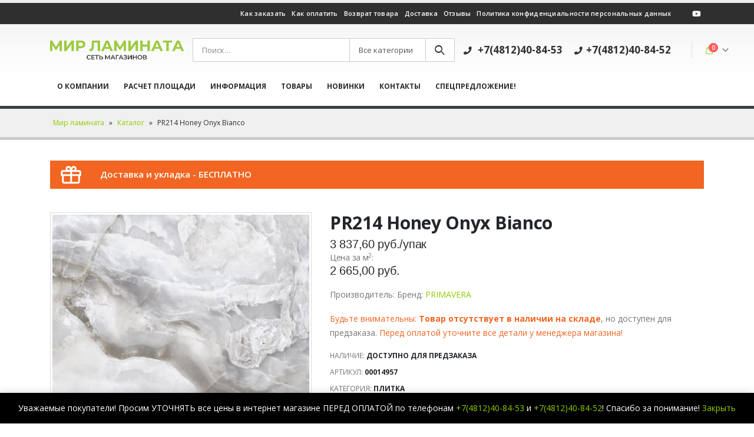

--- FILE ---
content_type: text/html; charset=UTF-8
request_url: https://laminat67.ru/shop/plitka/pr214-honey-onyx-bianco/
body_size: 23158
content:
<!DOCTYPE html>
<html lang="ru-RU">
<head>
	<meta charset="UTF-8">
	<!--[if IE]><meta http-equiv='X-UA-Compatible' content='IE=edge,chrome=1'><![endif]-->
	<meta name="viewport" content="width=device-width, initial-scale=1, maximum-scale=1">
	<link rel="profile" href="http://gmpg.org/xfn/11" />
	<link rel="pingback" href="https://laminat67.ru/xmlrpc.php" />

		<link rel="shortcut icon" href="//laminat67.ru/wp-content/uploads/2018/09/favicon.jpg" type="image/x-icon" />
		<link rel="apple-touch-icon" href="//laminat67.ru/wp-content/uploads/2018/09/favicon.jpg">
		<link rel="apple-touch-icon" sizes="120x120" href="//laminat67.ru/wp-content/uploads/2018/09/favicon.jpg">
		<link rel="apple-touch-icon" sizes="76x76" href="//laminat67.ru/wp-content/uploads/2018/09/favicon.jpg">
		<link rel="apple-touch-icon" sizes="152x152" href="//laminat67.ru/wp-content/uploads/2018/09/favicon.jpg">
	<meta name='robots' content='index, follow, max-image-preview:large, max-snippet:-1, max-video-preview:-1' />
	<style>img:is([sizes="auto" i], [sizes^="auto," i]) { contain-intrinsic-size: 3000px 1500px }</style>
	
	<!-- This site is optimized with the Yoast SEO plugin v24.8.1 - https://yoast.com/wordpress/plugins/seo/ -->
	<title>PR214 Honey Onyx Bianco - Мир ламината</title>
	<link rel="canonical" href="https://laminat67.ru/shop/plitka/pr214-honey-onyx-bianco/" />
	<meta property="og:locale" content="ru_RU" />
	<meta property="og:type" content="article" />
	<meta property="og:title" content="PR214 Honey Onyx Bianco - Мир ламината" />
	<meta property="og:url" content="https://laminat67.ru/shop/plitka/pr214-honey-onyx-bianco/" />
	<meta property="og:site_name" content="Мир ламината" />
	<meta property="article:modified_time" content="2026-01-24T11:20:49+00:00" />
	<meta property="og:image" content="https://laminat67.ru/wp-content/uploads/2023/07/PR120-Honey-Onyx-Bianco-Polished-Keramogranit-60x60-Primavera.jpeg" />
	<meta property="og:image:width" content="1000" />
	<meta property="og:image:height" content="1000" />
	<meta property="og:image:type" content="image/jpeg" />
	<meta name="twitter:card" content="summary_large_image" />
	<script type="application/ld+json" class="yoast-schema-graph">{"@context":"https://schema.org","@graph":[{"@type":"WebPage","@id":"https://laminat67.ru/shop/plitka/pr214-honey-onyx-bianco/","url":"https://laminat67.ru/shop/plitka/pr214-honey-onyx-bianco/","name":"PR214 Honey Onyx Bianco - Мир ламината","isPartOf":{"@id":"https://laminat67.ru/#website"},"primaryImageOfPage":{"@id":"https://laminat67.ru/shop/plitka/pr214-honey-onyx-bianco/#primaryimage"},"image":{"@id":"https://laminat67.ru/shop/plitka/pr214-honey-onyx-bianco/#primaryimage"},"thumbnailUrl":"https://laminat67.ru/wp-content/uploads/2023/07/PR120-Honey-Onyx-Bianco-Polished-Keramogranit-60x60-Primavera.jpeg","datePublished":"2023-07-18T11:25:16+00:00","dateModified":"2026-01-24T11:20:49+00:00","breadcrumb":{"@id":"https://laminat67.ru/shop/plitka/pr214-honey-onyx-bianco/#breadcrumb"},"inLanguage":"ru-RU","potentialAction":[{"@type":"ReadAction","target":["https://laminat67.ru/shop/plitka/pr214-honey-onyx-bianco/"]}]},{"@type":"ImageObject","inLanguage":"ru-RU","@id":"https://laminat67.ru/shop/plitka/pr214-honey-onyx-bianco/#primaryimage","url":"https://laminat67.ru/wp-content/uploads/2023/07/PR120-Honey-Onyx-Bianco-Polished-Keramogranit-60x60-Primavera.jpeg","contentUrl":"https://laminat67.ru/wp-content/uploads/2023/07/PR120-Honey-Onyx-Bianco-Polished-Keramogranit-60x60-Primavera.jpeg","width":1000,"height":1000,"caption":"PR120 Honey Onyx Bianco Polished Керамогранит 60x60 Primavera"},{"@type":"BreadcrumbList","@id":"https://laminat67.ru/shop/plitka/pr214-honey-onyx-bianco/#breadcrumb","itemListElement":[{"@type":"ListItem","position":1,"name":"Мир ламината","item":"https://laminat67.ru/"},{"@type":"ListItem","position":2,"name":"Каталог","item":"https://laminat67.ru/shop/"},{"@type":"ListItem","position":3,"name":"PR214 Honey Onyx Bianco"}]},{"@type":"WebSite","@id":"https://laminat67.ru/#website","url":"https://laminat67.ru/","name":"Мир ламината","description":"Сеть магазинов","potentialAction":[{"@type":"SearchAction","target":{"@type":"EntryPoint","urlTemplate":"https://laminat67.ru/?s={search_term_string}"},"query-input":{"@type":"PropertyValueSpecification","valueRequired":true,"valueName":"search_term_string"}}],"inLanguage":"ru-RU"}]}</script>
	<!-- / Yoast SEO plugin. -->


<link rel="alternate" type="application/rss+xml" title="Мир ламината &raquo; Лента" href="https://laminat67.ru/feed/" />
<link rel="alternate" type="application/rss+xml" title="Мир ламината &raquo; Лента комментариев" href="https://laminat67.ru/comments/feed/" />
<script>
window._wpemojiSettings = {"baseUrl":"https:\/\/s.w.org\/images\/core\/emoji\/16.0.1\/72x72\/","ext":".png","svgUrl":"https:\/\/s.w.org\/images\/core\/emoji\/16.0.1\/svg\/","svgExt":".svg","source":{"wpemoji":"https:\/\/laminat67.ru\/wp-includes\/js\/wp-emoji.js?ver=6.8.3","twemoji":"https:\/\/laminat67.ru\/wp-includes\/js\/twemoji.js?ver=6.8.3"}};
/**
 * @output wp-includes/js/wp-emoji-loader.js
 */

/**
 * Emoji Settings as exported in PHP via _print_emoji_detection_script().
 * @typedef WPEmojiSettings
 * @type {object}
 * @property {?object} source
 * @property {?string} source.concatemoji
 * @property {?string} source.twemoji
 * @property {?string} source.wpemoji
 * @property {?boolean} DOMReady
 * @property {?Function} readyCallback
 */

/**
 * Support tests.
 * @typedef SupportTests
 * @type {object}
 * @property {?boolean} flag
 * @property {?boolean} emoji
 */

/**
 * IIFE to detect emoji support and load Twemoji if needed.
 *
 * @param {Window} window
 * @param {Document} document
 * @param {WPEmojiSettings} settings
 */
( function wpEmojiLoader( window, document, settings ) {
	if ( typeof Promise === 'undefined' ) {
		return;
	}

	var sessionStorageKey = 'wpEmojiSettingsSupports';
	var tests = [ 'flag', 'emoji' ];

	/**
	 * Checks whether the browser supports offloading to a Worker.
	 *
	 * @since 6.3.0
	 *
	 * @private
	 *
	 * @returns {boolean}
	 */
	function supportsWorkerOffloading() {
		return (
			typeof Worker !== 'undefined' &&
			typeof OffscreenCanvas !== 'undefined' &&
			typeof URL !== 'undefined' &&
			URL.createObjectURL &&
			typeof Blob !== 'undefined'
		);
	}

	/**
	 * @typedef SessionSupportTests
	 * @type {object}
	 * @property {number} timestamp
	 * @property {SupportTests} supportTests
	 */

	/**
	 * Get support tests from session.
	 *
	 * @since 6.3.0
	 *
	 * @private
	 *
	 * @returns {?SupportTests} Support tests, or null if not set or older than 1 week.
	 */
	function getSessionSupportTests() {
		try {
			/** @type {SessionSupportTests} */
			var item = JSON.parse(
				sessionStorage.getItem( sessionStorageKey )
			);
			if (
				typeof item === 'object' &&
				typeof item.timestamp === 'number' &&
				new Date().valueOf() < item.timestamp + 604800 && // Note: Number is a week in seconds.
				typeof item.supportTests === 'object'
			) {
				return item.supportTests;
			}
		} catch ( e ) {}
		return null;
	}

	/**
	 * Persist the supports in session storage.
	 *
	 * @since 6.3.0
	 *
	 * @private
	 *
	 * @param {SupportTests} supportTests Support tests.
	 */
	function setSessionSupportTests( supportTests ) {
		try {
			/** @type {SessionSupportTests} */
			var item = {
				supportTests: supportTests,
				timestamp: new Date().valueOf()
			};

			sessionStorage.setItem(
				sessionStorageKey,
				JSON.stringify( item )
			);
		} catch ( e ) {}
	}

	/**
	 * Checks if two sets of Emoji characters render the same visually.
	 *
	 * This is used to determine if the browser is rendering an emoji with multiple data points
	 * correctly. set1 is the emoji in the correct form, using a zero-width joiner. set2 is the emoji
	 * in the incorrect form, using a zero-width space. If the two sets render the same, then the browser
	 * does not support the emoji correctly.
	 *
	 * This function may be serialized to run in a Worker. Therefore, it cannot refer to variables from the containing
	 * scope. Everything must be passed by parameters.
	 *
	 * @since 4.9.0
	 *
	 * @private
	 *
	 * @param {CanvasRenderingContext2D} context 2D Context.
	 * @param {string} set1 Set of Emoji to test.
	 * @param {string} set2 Set of Emoji to test.
	 *
	 * @return {boolean} True if the two sets render the same.
	 */
	function emojiSetsRenderIdentically( context, set1, set2 ) {
		// Cleanup from previous test.
		context.clearRect( 0, 0, context.canvas.width, context.canvas.height );
		context.fillText( set1, 0, 0 );
		var rendered1 = new Uint32Array(
			context.getImageData(
				0,
				0,
				context.canvas.width,
				context.canvas.height
			).data
		);

		// Cleanup from previous test.
		context.clearRect( 0, 0, context.canvas.width, context.canvas.height );
		context.fillText( set2, 0, 0 );
		var rendered2 = new Uint32Array(
			context.getImageData(
				0,
				0,
				context.canvas.width,
				context.canvas.height
			).data
		);

		return rendered1.every( function ( rendered2Data, index ) {
			return rendered2Data === rendered2[ index ];
		} );
	}

	/**
	 * Checks if the center point of a single emoji is empty.
	 *
	 * This is used to determine if the browser is rendering an emoji with a single data point
	 * correctly. The center point of an incorrectly rendered emoji will be empty. A correctly
	 * rendered emoji will have a non-zero value at the center point.
	 *
	 * This function may be serialized to run in a Worker. Therefore, it cannot refer to variables from the containing
	 * scope. Everything must be passed by parameters.
	 *
	 * @since 6.8.2
	 *
	 * @private
	 *
	 * @param {CanvasRenderingContext2D} context 2D Context.
	 * @param {string} emoji Emoji to test.
	 *
	 * @return {boolean} True if the center point is empty.
	 */
	function emojiRendersEmptyCenterPoint( context, emoji ) {
		// Cleanup from previous test.
		context.clearRect( 0, 0, context.canvas.width, context.canvas.height );
		context.fillText( emoji, 0, 0 );

		// Test if the center point (16, 16) is empty (0,0,0,0).
		var centerPoint = context.getImageData(16, 16, 1, 1);
		for ( var i = 0; i < centerPoint.data.length; i++ ) {
			if ( centerPoint.data[ i ] !== 0 ) {
				// Stop checking the moment it's known not to be empty.
				return false;
			}
		}

		return true;
	}

	/**
	 * Determines if the browser properly renders Emoji that Twemoji can supplement.
	 *
	 * This function may be serialized to run in a Worker. Therefore, it cannot refer to variables from the containing
	 * scope. Everything must be passed by parameters.
	 *
	 * @since 4.2.0
	 *
	 * @private
	 *
	 * @param {CanvasRenderingContext2D} context 2D Context.
	 * @param {string} type Whether to test for support of "flag" or "emoji".
	 * @param {Function} emojiSetsRenderIdentically Reference to emojiSetsRenderIdentically function, needed due to minification.
	 * @param {Function} emojiRendersEmptyCenterPoint Reference to emojiRendersEmptyCenterPoint function, needed due to minification.
	 *
	 * @return {boolean} True if the browser can render emoji, false if it cannot.
	 */
	function browserSupportsEmoji( context, type, emojiSetsRenderIdentically, emojiRendersEmptyCenterPoint ) {
		var isIdentical;

		switch ( type ) {
			case 'flag':
				/*
				 * Test for Transgender flag compatibility. Added in Unicode 13.
				 *
				 * To test for support, we try to render it, and compare the rendering to how it would look if
				 * the browser doesn't render it correctly (white flag emoji + transgender symbol).
				 */
				isIdentical = emojiSetsRenderIdentically(
					context,
					'\uD83C\uDFF3\uFE0F\u200D\u26A7\uFE0F', // as a zero-width joiner sequence
					'\uD83C\uDFF3\uFE0F\u200B\u26A7\uFE0F' // separated by a zero-width space
				);

				if ( isIdentical ) {
					return false;
				}

				/*
				 * Test for Sark flag compatibility. This is the least supported of the letter locale flags,
				 * so gives us an easy test for full support.
				 *
				 * To test for support, we try to render it, and compare the rendering to how it would look if
				 * the browser doesn't render it correctly ([C] + [Q]).
				 */
				isIdentical = emojiSetsRenderIdentically(
					context,
					'\uD83C\uDDE8\uD83C\uDDF6', // as the sequence of two code points
					'\uD83C\uDDE8\u200B\uD83C\uDDF6' // as the two code points separated by a zero-width space
				);

				if ( isIdentical ) {
					return false;
				}

				/*
				 * Test for English flag compatibility. England is a country in the United Kingdom, it
				 * does not have a two letter locale code but rather a five letter sub-division code.
				 *
				 * To test for support, we try to render it, and compare the rendering to how it would look if
				 * the browser doesn't render it correctly (black flag emoji + [G] + [B] + [E] + [N] + [G]).
				 */
				isIdentical = emojiSetsRenderIdentically(
					context,
					// as the flag sequence
					'\uD83C\uDFF4\uDB40\uDC67\uDB40\uDC62\uDB40\uDC65\uDB40\uDC6E\uDB40\uDC67\uDB40\uDC7F',
					// with each code point separated by a zero-width space
					'\uD83C\uDFF4\u200B\uDB40\uDC67\u200B\uDB40\uDC62\u200B\uDB40\uDC65\u200B\uDB40\uDC6E\u200B\uDB40\uDC67\u200B\uDB40\uDC7F'
				);

				return ! isIdentical;
			case 'emoji':
				/*
				 * Does Emoji 16.0 cause the browser to go splat?
				 *
				 * To test for Emoji 16.0 support, try to render a new emoji: Splatter.
				 *
				 * The splatter emoji is a single code point emoji. Testing for browser support
				 * required testing the center point of the emoji to see if it is empty.
				 *
				 * 0xD83E 0xDEDF (\uD83E\uDEDF) == 🫟 Splatter.
				 *
				 * When updating this test, please ensure that the emoji is either a single code point
				 * or switch to using the emojiSetsRenderIdentically function and testing with a zero-width
				 * joiner vs a zero-width space.
				 */
				var notSupported = emojiRendersEmptyCenterPoint( context, '\uD83E\uDEDF' );
				return ! notSupported;
		}

		return false;
	}

	/**
	 * Checks emoji support tests.
	 *
	 * This function may be serialized to run in a Worker. Therefore, it cannot refer to variables from the containing
	 * scope. Everything must be passed by parameters.
	 *
	 * @since 6.3.0
	 *
	 * @private
	 *
	 * @param {string[]} tests Tests.
	 * @param {Function} browserSupportsEmoji Reference to browserSupportsEmoji function, needed due to minification.
	 * @param {Function} emojiSetsRenderIdentically Reference to emojiSetsRenderIdentically function, needed due to minification.
	 * @param {Function} emojiRendersEmptyCenterPoint Reference to emojiRendersEmptyCenterPoint function, needed due to minification.
	 *
	 * @return {SupportTests} Support tests.
	 */
	function testEmojiSupports( tests, browserSupportsEmoji, emojiSetsRenderIdentically, emojiRendersEmptyCenterPoint ) {
		var canvas;
		if (
			typeof WorkerGlobalScope !== 'undefined' &&
			self instanceof WorkerGlobalScope
		) {
			canvas = new OffscreenCanvas( 300, 150 ); // Dimensions are default for HTMLCanvasElement.
		} else {
			canvas = document.createElement( 'canvas' );
		}

		var context = canvas.getContext( '2d', { willReadFrequently: true } );

		/*
		 * Chrome on OS X added native emoji rendering in M41. Unfortunately,
		 * it doesn't work when the font is bolder than 500 weight. So, we
		 * check for bold rendering support to avoid invisible emoji in Chrome.
		 */
		context.textBaseline = 'top';
		context.font = '600 32px Arial';

		var supports = {};
		tests.forEach( function ( test ) {
			supports[ test ] = browserSupportsEmoji( context, test, emojiSetsRenderIdentically, emojiRendersEmptyCenterPoint );
		} );
		return supports;
	}

	/**
	 * Adds a script to the head of the document.
	 *
	 * @ignore
	 *
	 * @since 4.2.0
	 *
	 * @param {string} src The url where the script is located.
	 *
	 * @return {void}
	 */
	function addScript( src ) {
		var script = document.createElement( 'script' );
		script.src = src;
		script.defer = true;
		document.head.appendChild( script );
	}

	settings.supports = {
		everything: true,
		everythingExceptFlag: true
	};

	// Create a promise for DOMContentLoaded since the worker logic may finish after the event has fired.
	var domReadyPromise = new Promise( function ( resolve ) {
		document.addEventListener( 'DOMContentLoaded', resolve, {
			once: true
		} );
	} );

	// Obtain the emoji support from the browser, asynchronously when possible.
	new Promise( function ( resolve ) {
		var supportTests = getSessionSupportTests();
		if ( supportTests ) {
			resolve( supportTests );
			return;
		}

		if ( supportsWorkerOffloading() ) {
			try {
				// Note that the functions are being passed as arguments due to minification.
				var workerScript =
					'postMessage(' +
					testEmojiSupports.toString() +
					'(' +
					[
						JSON.stringify( tests ),
						browserSupportsEmoji.toString(),
						emojiSetsRenderIdentically.toString(),
						emojiRendersEmptyCenterPoint.toString()
					].join( ',' ) +
					'));';
				var blob = new Blob( [ workerScript ], {
					type: 'text/javascript'
				} );
				var worker = new Worker( URL.createObjectURL( blob ), { name: 'wpTestEmojiSupports' } );
				worker.onmessage = function ( event ) {
					supportTests = event.data;
					setSessionSupportTests( supportTests );
					worker.terminate();
					resolve( supportTests );
				};
				return;
			} catch ( e ) {}
		}

		supportTests = testEmojiSupports( tests, browserSupportsEmoji, emojiSetsRenderIdentically, emojiRendersEmptyCenterPoint );
		setSessionSupportTests( supportTests );
		resolve( supportTests );
	} )
		// Once the browser emoji support has been obtained from the session, finalize the settings.
		.then( function ( supportTests ) {
			/*
			 * Tests the browser support for flag emojis and other emojis, and adjusts the
			 * support settings accordingly.
			 */
			for ( var test in supportTests ) {
				settings.supports[ test ] = supportTests[ test ];

				settings.supports.everything =
					settings.supports.everything && settings.supports[ test ];

				if ( 'flag' !== test ) {
					settings.supports.everythingExceptFlag =
						settings.supports.everythingExceptFlag &&
						settings.supports[ test ];
				}
			}

			settings.supports.everythingExceptFlag =
				settings.supports.everythingExceptFlag &&
				! settings.supports.flag;

			// Sets DOMReady to false and assigns a ready function to settings.
			settings.DOMReady = false;
			settings.readyCallback = function () {
				settings.DOMReady = true;
			};
		} )
		.then( function () {
			return domReadyPromise;
		} )
		.then( function () {
			// When the browser can not render everything we need to load a polyfill.
			if ( ! settings.supports.everything ) {
				settings.readyCallback();

				var src = settings.source || {};

				if ( src.concatemoji ) {
					addScript( src.concatemoji );
				} else if ( src.wpemoji && src.twemoji ) {
					addScript( src.twemoji );
					addScript( src.wpemoji );
				}
			}
		} );
} )( window, document, window._wpemojiSettings );
</script>
<link rel='stylesheet' id='ats-privacy-css' href='https://laminat67.ru/wp-content/plugins/ats-privacy-policy/includes/css/style-ats.css?ver=6.8.3' media='all' />
<style id='wp-emoji-styles-inline-css'>

	img.wp-smiley, img.emoji {
		display: inline !important;
		border: none !important;
		box-shadow: none !important;
		height: 1em !important;
		width: 1em !important;
		margin: 0 0.07em !important;
		vertical-align: -0.1em !important;
		background: none !important;
		padding: 0 !important;
	}
</style>
<link rel='stylesheet' id='wp-block-library-css' href='https://laminat67.ru/wp-includes/css/dist/block-library/style.css?ver=6.8.3' media='all' />
<style id='wp-block-library-theme-inline-css'>
.wp-block-audio :where(figcaption){
  color:#555;
  font-size:13px;
  text-align:center;
}
.is-dark-theme .wp-block-audio :where(figcaption){
  color:#ffffffa6;
}

.wp-block-audio{
  margin:0 0 1em;
}

.wp-block-code{
  border:1px solid #ccc;
  border-radius:4px;
  font-family:Menlo,Consolas,monaco,monospace;
  padding:.8em 1em;
}

.wp-block-embed :where(figcaption){
  color:#555;
  font-size:13px;
  text-align:center;
}
.is-dark-theme .wp-block-embed :where(figcaption){
  color:#ffffffa6;
}

.wp-block-embed{
  margin:0 0 1em;
}

.blocks-gallery-caption{
  color:#555;
  font-size:13px;
  text-align:center;
}
.is-dark-theme .blocks-gallery-caption{
  color:#ffffffa6;
}

:root :where(.wp-block-image figcaption){
  color:#555;
  font-size:13px;
  text-align:center;
}
.is-dark-theme :root :where(.wp-block-image figcaption){
  color:#ffffffa6;
}

.wp-block-image{
  margin:0 0 1em;
}

.wp-block-pullquote{
  border-bottom:4px solid;
  border-top:4px solid;
  color:currentColor;
  margin-bottom:1.75em;
}
.wp-block-pullquote cite,.wp-block-pullquote footer,.wp-block-pullquote__citation{
  color:currentColor;
  font-size:.8125em;
  font-style:normal;
  text-transform:uppercase;
}

.wp-block-quote{
  border-left:.25em solid;
  margin:0 0 1.75em;
  padding-left:1em;
}
.wp-block-quote cite,.wp-block-quote footer{
  color:currentColor;
  font-size:.8125em;
  font-style:normal;
  position:relative;
}
.wp-block-quote:where(.has-text-align-right){
  border-left:none;
  border-right:.25em solid;
  padding-left:0;
  padding-right:1em;
}
.wp-block-quote:where(.has-text-align-center){
  border:none;
  padding-left:0;
}
.wp-block-quote.is-large,.wp-block-quote.is-style-large,.wp-block-quote:where(.is-style-plain){
  border:none;
}

.wp-block-search .wp-block-search__label{
  font-weight:700;
}

.wp-block-search__button{
  border:1px solid #ccc;
  padding:.375em .625em;
}

:where(.wp-block-group.has-background){
  padding:1.25em 2.375em;
}

.wp-block-separator.has-css-opacity{
  opacity:.4;
}

.wp-block-separator{
  border:none;
  border-bottom:2px solid;
  margin-left:auto;
  margin-right:auto;
}
.wp-block-separator.has-alpha-channel-opacity{
  opacity:1;
}
.wp-block-separator:not(.is-style-wide):not(.is-style-dots){
  width:100px;
}
.wp-block-separator.has-background:not(.is-style-dots){
  border-bottom:none;
  height:1px;
}
.wp-block-separator.has-background:not(.is-style-wide):not(.is-style-dots){
  height:2px;
}

.wp-block-table{
  margin:0 0 1em;
}
.wp-block-table td,.wp-block-table th{
  word-break:normal;
}
.wp-block-table :where(figcaption){
  color:#555;
  font-size:13px;
  text-align:center;
}
.is-dark-theme .wp-block-table :where(figcaption){
  color:#ffffffa6;
}

.wp-block-video :where(figcaption){
  color:#555;
  font-size:13px;
  text-align:center;
}
.is-dark-theme .wp-block-video :where(figcaption){
  color:#ffffffa6;
}

.wp-block-video{
  margin:0 0 1em;
}

:root :where(.wp-block-template-part.has-background){
  margin-bottom:0;
  margin-top:0;
  padding:1.25em 2.375em;
}
</style>
<style id='classic-theme-styles-inline-css'>
/**
 * These rules are needed for backwards compatibility.
 * They should match the button element rules in the base theme.json file.
 */
.wp-block-button__link {
	color: #ffffff;
	background-color: #32373c;
	border-radius: 9999px; /* 100% causes an oval, but any explicit but really high value retains the pill shape. */

	/* This needs a low specificity so it won't override the rules from the button element if defined in theme.json. */
	box-shadow: none;
	text-decoration: none;

	/* The extra 2px are added to size solids the same as the outline versions.*/
	padding: calc(0.667em + 2px) calc(1.333em + 2px);

	font-size: 1.125em;
}

.wp-block-file__button {
	background: #32373c;
	color: #ffffff;
	text-decoration: none;
}

</style>
<style id='global-styles-inline-css'>
:root{--wp--preset--aspect-ratio--square: 1;--wp--preset--aspect-ratio--4-3: 4/3;--wp--preset--aspect-ratio--3-4: 3/4;--wp--preset--aspect-ratio--3-2: 3/2;--wp--preset--aspect-ratio--2-3: 2/3;--wp--preset--aspect-ratio--16-9: 16/9;--wp--preset--aspect-ratio--9-16: 9/16;--wp--preset--color--black: #000000;--wp--preset--color--cyan-bluish-gray: #abb8c3;--wp--preset--color--white: #ffffff;--wp--preset--color--pale-pink: #f78da7;--wp--preset--color--vivid-red: #cf2e2e;--wp--preset--color--luminous-vivid-orange: #ff6900;--wp--preset--color--luminous-vivid-amber: #fcb900;--wp--preset--color--light-green-cyan: #7bdcb5;--wp--preset--color--vivid-green-cyan: #00d084;--wp--preset--color--pale-cyan-blue: #8ed1fc;--wp--preset--color--vivid-cyan-blue: #0693e3;--wp--preset--color--vivid-purple: #9b51e0;--wp--preset--color--primary: #8ece00;--wp--preset--color--secondary: #e36159;--wp--preset--color--tertiary: #2baab1;--wp--preset--color--quaternary: #383f48;--wp--preset--color--dark: #2e353e;--wp--preset--color--light: #ffffff;--wp--preset--gradient--vivid-cyan-blue-to-vivid-purple: linear-gradient(135deg,rgba(6,147,227,1) 0%,rgb(155,81,224) 100%);--wp--preset--gradient--light-green-cyan-to-vivid-green-cyan: linear-gradient(135deg,rgb(122,220,180) 0%,rgb(0,208,130) 100%);--wp--preset--gradient--luminous-vivid-amber-to-luminous-vivid-orange: linear-gradient(135deg,rgba(252,185,0,1) 0%,rgba(255,105,0,1) 100%);--wp--preset--gradient--luminous-vivid-orange-to-vivid-red: linear-gradient(135deg,rgba(255,105,0,1) 0%,rgb(207,46,46) 100%);--wp--preset--gradient--very-light-gray-to-cyan-bluish-gray: linear-gradient(135deg,rgb(238,238,238) 0%,rgb(169,184,195) 100%);--wp--preset--gradient--cool-to-warm-spectrum: linear-gradient(135deg,rgb(74,234,220) 0%,rgb(151,120,209) 20%,rgb(207,42,186) 40%,rgb(238,44,130) 60%,rgb(251,105,98) 80%,rgb(254,248,76) 100%);--wp--preset--gradient--blush-light-purple: linear-gradient(135deg,rgb(255,206,236) 0%,rgb(152,150,240) 100%);--wp--preset--gradient--blush-bordeaux: linear-gradient(135deg,rgb(254,205,165) 0%,rgb(254,45,45) 50%,rgb(107,0,62) 100%);--wp--preset--gradient--luminous-dusk: linear-gradient(135deg,rgb(255,203,112) 0%,rgb(199,81,192) 50%,rgb(65,88,208) 100%);--wp--preset--gradient--pale-ocean: linear-gradient(135deg,rgb(255,245,203) 0%,rgb(182,227,212) 50%,rgb(51,167,181) 100%);--wp--preset--gradient--electric-grass: linear-gradient(135deg,rgb(202,248,128) 0%,rgb(113,206,126) 100%);--wp--preset--gradient--midnight: linear-gradient(135deg,rgb(2,3,129) 0%,rgb(40,116,252) 100%);--wp--preset--font-size--small: 13px;--wp--preset--font-size--medium: 20px;--wp--preset--font-size--large: 36px;--wp--preset--font-size--x-large: 42px;--wp--preset--font-family--inter: "Inter", sans-serif;--wp--preset--font-family--cardo: Cardo;--wp--preset--spacing--20: 0.44rem;--wp--preset--spacing--30: 0.67rem;--wp--preset--spacing--40: 1rem;--wp--preset--spacing--50: 1.5rem;--wp--preset--spacing--60: 2.25rem;--wp--preset--spacing--70: 3.38rem;--wp--preset--spacing--80: 5.06rem;--wp--preset--shadow--natural: 6px 6px 9px rgba(0, 0, 0, 0.2);--wp--preset--shadow--deep: 12px 12px 50px rgba(0, 0, 0, 0.4);--wp--preset--shadow--sharp: 6px 6px 0px rgba(0, 0, 0, 0.2);--wp--preset--shadow--outlined: 6px 6px 0px -3px rgba(255, 255, 255, 1), 6px 6px rgba(0, 0, 0, 1);--wp--preset--shadow--crisp: 6px 6px 0px rgba(0, 0, 0, 1);}:where(.is-layout-flex){gap: 0.5em;}:where(.is-layout-grid){gap: 0.5em;}body .is-layout-flex{display: flex;}.is-layout-flex{flex-wrap: wrap;align-items: center;}.is-layout-flex > :is(*, div){margin: 0;}body .is-layout-grid{display: grid;}.is-layout-grid > :is(*, div){margin: 0;}:where(.wp-block-columns.is-layout-flex){gap: 2em;}:where(.wp-block-columns.is-layout-grid){gap: 2em;}:where(.wp-block-post-template.is-layout-flex){gap: 1.25em;}:where(.wp-block-post-template.is-layout-grid){gap: 1.25em;}.has-black-color{color: var(--wp--preset--color--black) !important;}.has-cyan-bluish-gray-color{color: var(--wp--preset--color--cyan-bluish-gray) !important;}.has-white-color{color: var(--wp--preset--color--white) !important;}.has-pale-pink-color{color: var(--wp--preset--color--pale-pink) !important;}.has-vivid-red-color{color: var(--wp--preset--color--vivid-red) !important;}.has-luminous-vivid-orange-color{color: var(--wp--preset--color--luminous-vivid-orange) !important;}.has-luminous-vivid-amber-color{color: var(--wp--preset--color--luminous-vivid-amber) !important;}.has-light-green-cyan-color{color: var(--wp--preset--color--light-green-cyan) !important;}.has-vivid-green-cyan-color{color: var(--wp--preset--color--vivid-green-cyan) !important;}.has-pale-cyan-blue-color{color: var(--wp--preset--color--pale-cyan-blue) !important;}.has-vivid-cyan-blue-color{color: var(--wp--preset--color--vivid-cyan-blue) !important;}.has-vivid-purple-color{color: var(--wp--preset--color--vivid-purple) !important;}.has-black-background-color{background-color: var(--wp--preset--color--black) !important;}.has-cyan-bluish-gray-background-color{background-color: var(--wp--preset--color--cyan-bluish-gray) !important;}.has-white-background-color{background-color: var(--wp--preset--color--white) !important;}.has-pale-pink-background-color{background-color: var(--wp--preset--color--pale-pink) !important;}.has-vivid-red-background-color{background-color: var(--wp--preset--color--vivid-red) !important;}.has-luminous-vivid-orange-background-color{background-color: var(--wp--preset--color--luminous-vivid-orange) !important;}.has-luminous-vivid-amber-background-color{background-color: var(--wp--preset--color--luminous-vivid-amber) !important;}.has-light-green-cyan-background-color{background-color: var(--wp--preset--color--light-green-cyan) !important;}.has-vivid-green-cyan-background-color{background-color: var(--wp--preset--color--vivid-green-cyan) !important;}.has-pale-cyan-blue-background-color{background-color: var(--wp--preset--color--pale-cyan-blue) !important;}.has-vivid-cyan-blue-background-color{background-color: var(--wp--preset--color--vivid-cyan-blue) !important;}.has-vivid-purple-background-color{background-color: var(--wp--preset--color--vivid-purple) !important;}.has-black-border-color{border-color: var(--wp--preset--color--black) !important;}.has-cyan-bluish-gray-border-color{border-color: var(--wp--preset--color--cyan-bluish-gray) !important;}.has-white-border-color{border-color: var(--wp--preset--color--white) !important;}.has-pale-pink-border-color{border-color: var(--wp--preset--color--pale-pink) !important;}.has-vivid-red-border-color{border-color: var(--wp--preset--color--vivid-red) !important;}.has-luminous-vivid-orange-border-color{border-color: var(--wp--preset--color--luminous-vivid-orange) !important;}.has-luminous-vivid-amber-border-color{border-color: var(--wp--preset--color--luminous-vivid-amber) !important;}.has-light-green-cyan-border-color{border-color: var(--wp--preset--color--light-green-cyan) !important;}.has-vivid-green-cyan-border-color{border-color: var(--wp--preset--color--vivid-green-cyan) !important;}.has-pale-cyan-blue-border-color{border-color: var(--wp--preset--color--pale-cyan-blue) !important;}.has-vivid-cyan-blue-border-color{border-color: var(--wp--preset--color--vivid-cyan-blue) !important;}.has-vivid-purple-border-color{border-color: var(--wp--preset--color--vivid-purple) !important;}.has-vivid-cyan-blue-to-vivid-purple-gradient-background{background: var(--wp--preset--gradient--vivid-cyan-blue-to-vivid-purple) !important;}.has-light-green-cyan-to-vivid-green-cyan-gradient-background{background: var(--wp--preset--gradient--light-green-cyan-to-vivid-green-cyan) !important;}.has-luminous-vivid-amber-to-luminous-vivid-orange-gradient-background{background: var(--wp--preset--gradient--luminous-vivid-amber-to-luminous-vivid-orange) !important;}.has-luminous-vivid-orange-to-vivid-red-gradient-background{background: var(--wp--preset--gradient--luminous-vivid-orange-to-vivid-red) !important;}.has-very-light-gray-to-cyan-bluish-gray-gradient-background{background: var(--wp--preset--gradient--very-light-gray-to-cyan-bluish-gray) !important;}.has-cool-to-warm-spectrum-gradient-background{background: var(--wp--preset--gradient--cool-to-warm-spectrum) !important;}.has-blush-light-purple-gradient-background{background: var(--wp--preset--gradient--blush-light-purple) !important;}.has-blush-bordeaux-gradient-background{background: var(--wp--preset--gradient--blush-bordeaux) !important;}.has-luminous-dusk-gradient-background{background: var(--wp--preset--gradient--luminous-dusk) !important;}.has-pale-ocean-gradient-background{background: var(--wp--preset--gradient--pale-ocean) !important;}.has-electric-grass-gradient-background{background: var(--wp--preset--gradient--electric-grass) !important;}.has-midnight-gradient-background{background: var(--wp--preset--gradient--midnight) !important;}.has-small-font-size{font-size: var(--wp--preset--font-size--small) !important;}.has-medium-font-size{font-size: var(--wp--preset--font-size--medium) !important;}.has-large-font-size{font-size: var(--wp--preset--font-size--large) !important;}.has-x-large-font-size{font-size: var(--wp--preset--font-size--x-large) !important;}
:where(.wp-block-post-template.is-layout-flex){gap: 1.25em;}:where(.wp-block-post-template.is-layout-grid){gap: 1.25em;}
:where(.wp-block-columns.is-layout-flex){gap: 2em;}:where(.wp-block-columns.is-layout-grid){gap: 2em;}
:root :where(.wp-block-pullquote){font-size: 1.5em;line-height: 1.6;}
</style>
<link rel='stylesheet' id='rs-plugin-settings-css' href='https://laminat67.ru/wp-content/plugins/revslider/public/assets/css/settings.css?ver=5.4.8' media='all' />
<style id='rs-plugin-settings-inline-css'>
.tp-caption a{color:#ff7302;text-shadow:none;-webkit-transition:all 0.2s ease-out;-moz-transition:all 0.2s ease-out;-o-transition:all 0.2s ease-out;-ms-transition:all 0.2s ease-out}.tp-caption a:hover{color:#ffa902}
.tparrows:before{color:#8ece00;text-shadow:0 0 3px #fff;}.revslider-initialised .tp-loader{z-index:18;}
</style>
<link rel='stylesheet' id='tyle-style-css' href='https://laminat67.ru/wp-content/plugins/woocommerce-tile-calculator/assets/css/style.css?ver=6.8.3' media='all' />
<style id='woocommerce-inline-inline-css'>
.woocommerce form .form-row .required { visibility: visible; }
</style>
<link rel='stylesheet' id='yith_wcbm_badge_style-css' href='https://laminat67.ru/wp-content/plugins/yith-woocommerce-badges-management/assets/css/frontend.css?ver=3.15.0' media='all' />
<style id='yith_wcbm_badge_style-inline-css'>
.yith-wcbm-badge.yith-wcbm-badge-text.yith-wcbm-badge-3714 {
				bottom: 0; left: 0; 
				
				-ms-transform: ; 
				-webkit-transform: ; 
				transform: ;
				padding: 0px 0px 0px 0px;
				background-color:#f26522; border-radius: 0px 0px 0px 0px; width:150px; height:50px;
			}
</style>
<link rel='stylesheet' id='yith-gfont-open-sans-css' href='https://laminat67.ru/wp-content/plugins/yith-woocommerce-badges-management/assets/fonts/open-sans/style.css?ver=3.15.0' media='all' />
<link rel='stylesheet' id='brands-styles-css' href='https://laminat67.ru/wp-content/plugins/woocommerce/assets/css/brands.css?ver=9.7.2' media='all' />
<link rel='stylesheet' id='pwb-styles-frontend-css' href='https://laminat67.ru/wp-content/plugins/perfect-woocommerce-brands/build/frontend/css/style.css?ver=3.5.0' media='all' />
<link rel='stylesheet' id='flexible-shipping-free-shipping-css' href='https://laminat67.ru/wp-content/plugins/flexible-shipping/assets/dist/css/free-shipping.css?ver=6.0.0.2' media='all' />
<!--[if lt IE 9]>
<link rel='stylesheet' id='vc_lte_ie9-css' href='https://laminat67.ru/wp-content/plugins/js_composer/assets/css/vc_lte_ie9.min.css?ver=6.0.2' media='screen' />
<![endif]-->
<link rel='stylesheet' id='porto-css-vars-css' href='https://laminat67.ru/wp-content/uploads/porto_styles/theme_css_vars.css?ver=6.2.3' media='all' />
<link rel='stylesheet' id='js_composer_front-css' href='https://laminat67.ru/wp-content/plugins/js_composer/assets/css/js_composer.min.css?ver=6.0.2' media='all' />
<link rel='stylesheet' id='bootstrap-css' href='https://laminat67.ru/wp-content/uploads/porto_styles/bootstrap.css?ver=6.2.3' media='all' />
<link rel='stylesheet' id='porto-plugins-css' href='https://laminat67.ru/wp-content/themes/porto/css/plugins.css?ver=6.2.3' media='all' />
<link rel='stylesheet' id='porto-theme-css' href='https://laminat67.ru/wp-content/themes/porto/css/theme.css?ver=6.2.3' media='all' />
<link rel='stylesheet' id='porto-shortcodes-css' href='https://laminat67.ru/wp-content/uploads/porto_styles/shortcodes.css?ver=6.2.3' media='all' />
<link rel='stylesheet' id='porto-theme-shop-css' href='https://laminat67.ru/wp-content/themes/porto/css/theme_shop.css?ver=6.2.3' media='all' />
<link rel='stylesheet' id='porto-dynamic-style-css' href='https://laminat67.ru/wp-content/uploads/porto_styles/dynamic_style.css?ver=6.2.3' media='all' />
<link rel='stylesheet' id='porto-type-builder-css' href='https://laminat67.ru/wp-content/plugins/porto-functionality/builders/assets/type-builder.css?ver=3.0.8' media='all' />
<link rel='stylesheet' id='porto-style-css' href='https://laminat67.ru/wp-content/themes/porto/style.css?ver=6.2.3' media='all' />
<style id='porto-style-inline-css'>
#header .logo,.side-header-narrow-bar-logo{max-width:170px}@media (min-width:1170px){#header .logo{max-width:250px}}@media (max-width:991px){#header .logo{max-width:110px}}@media (max-width:767px){#header .logo{max-width:110px}}#header.sticky-header .logo{max-width:100px}#header,.sticky-header .header-main.sticky{border-top:5px solid #ededed}@media (min-width:992px){}.page-top .page-title-wrap{line-height:0}.page-top .page-title:not(.b-none):after{content:'';position:absolute;width:100%;left:0;border-bottom:5px solid #8ece00;bottom:-17px}body.single-product .page-top .breadcrumbs-wrap{padding-right:55px}.product-images .img-thumbnail .inner,.product-images .img-thumbnail .inner img{-webkit-transform:none;transform:none}#header.sticky-header .main-menu > li.menu-item > a,#header.sticky-header .main-menu > li.menu-custom-content a{color:#777777}#header.sticky-header .main-menu > li.menu-item:hover > a,#header.sticky-header .main-menu > li.menu-item.active:hover > a,#header.sticky-header .main-menu > li.menu-custom-content:hover a{color:#777777}#login-form-popup{position:relative;width:80%;max-width:525px;margin-left:auto;margin-right:auto}#login-form-popup .featured-box{margin-bottom:0;box-shadow:none;border:none;border-radius:0}#login-form-popup .featured-box .box-content{padding:45px 36px 30px;border:none}#login-form-popup .featured-box h2{text-transform:uppercase;font-size:15px;letter-spacing:.05em;font-weight:600;line-height:2}#login-form-popup .porto-social-login-section{margin-top:20px}.porto-social-login-section{background:#f4f4f2;text-align:center;padding:20px 20px 25px}.porto-social-login-section p{text-transform:uppercase;font-size:12px;color:#1d2127;font-weight:600;margin-bottom:8px}#login-form-popup .col2-set{margin-left:-20px;margin-right:-20px}#login-form-popup .col-1,#login-form-popup .col-2{padding-left:20px;padding-right:20px}@media (min-width:992px){#login-form-popup .col-1{border-right:1px solid #f5f6f6}}#login-form-popup .input-text{box-shadow:none;padding-top:10px;padding-bottom:10px;border-color:#ddd;border-radius:2px;line-height:1.5 !important}#login-form-popup .form-row{margin-bottom:20px}#login-form-popup .woocommerce-privacy-policy-text{display:none}#login-form-popup .button{border-radius:2px;padding:18px 24px;text-shadow:none;font-family:Open Sans,sans-serif;font-size:12px;letter-spacing:-0.025em}#login-form-popup label.inline{margin-top:15px;float:right;position:relative;cursor:pointer;line-height:1.5}#login-form-popup label.inline input[type=checkbox]{opacity:0;margin-right:8px;margin-top:0;margin-bottom:0}#login-form-popup label.inline span:before{content:'';position:absolute;border:1px solid #ddd;border-radius:1px;width:16px;height:16px;left:0;top:0;text-align:center;line-height:15px;font-family:'Font Awesome 5 Free';font-weight:900;font-size:9px;color:#aaa}#login-form-popup label.inline input[type=checkbox]:checked + span:before{content:'\f00c'}#login-form-popup .social-button i{font-size:16px;margin-right:8px}#login-form-popup p.status{color:#1d2127}.porto-social-login-section .google-plus{background:#dd4e31}.porto-social-login-section .facebook{background:#3a589d}.porto-social-login-section .twitter{background:#1aa9e1}.featured-box .porto-social-login-section i{color:#fff}.porto-social-login-section .social-button:hover{background:var(--bs-primary)}#login-form-popup{max-width:480px}html.panel-opened body > .mfp-bg{z-index:9042}html.panel-opened body > .mfp-wrap{z-index:9043}ul.products.pcols-ls-2 li.product-outimage .add-links .button{text-indent:0;width:auto}ul.products li.product-col .woocommerce-loop-product__title{white-space:normal}.woocommerce-ordering select{width:auto}body.page-id-25 .sidebar-content{border:1px solid #dae2e6}body.page-id-25 .sidebar-content aside.widget{margin-bottom:0;margin-top:0;padding:20px}html .btn-primary{border:none}html .btn-primary:hover,html .btn-primary:focus,html .btn-primary:active{background:#7cb500;border-color:#7cb500}.btn-primary:focus,.btn-primary.focus{box-shadow:none}.post-item.with-btn a.btn,.d-block a.btn,.btn-group-md > .btn,.vc_btn3.vc_btn3-size-md{line-height:32px}ul.products li.product-outimage .add-links .button{background:#f7941d;line-height:32px}.add-links .button:hover{background-color:#f7941d;border-color:#f7941d}
</style>
<link rel='stylesheet' id='styles-child-css' href='https://laminat67.ru/wp-content/themes/laminat67/style.css?ver=6.8.3' media='all' />
<script src="https://laminat67.ru/wp-includes/js/jquery/jquery.js?ver=3.7.1" id="jquery-core-js"></script>
<script src="https://laminat67.ru/wp-includes/js/jquery/jquery-migrate.js?ver=3.4.1" id="jquery-migrate-js"></script>
<script id="equal-height-columns-js-extra">
var equalHeightColumnElements = {"element-groups":{"1":{"selector":".pwb-brands-col3","breakpoint":768}}};
</script>
<script src="https://laminat67.ru/wp-content/plugins/equal-height-columns/public/js/equal-height-columns-public.js?ver=1.2.1" id="equal-height-columns-js"></script>
<script src="https://laminat67.ru/wp-content/plugins/revslider/public/assets/js/jquery.themepunch.tools.min.js?ver=5.4.8" id="tp-tools-js"></script>
<script src="https://laminat67.ru/wp-content/plugins/revslider/public/assets/js/jquery.themepunch.revolution.min.js?ver=5.4.8" id="revmin-js"></script>
<script src="https://laminat67.ru/wp-content/plugins/woocommerce/assets/js/jquery-blockui/jquery.blockUI.js?ver=2.7.0-wc.9.7.2" id="jquery-blockui-js" data-wp-strategy="defer"></script>
<script id="wc-add-to-cart-js-extra">
var wc_add_to_cart_params = {"ajax_url":"\/wp-admin\/admin-ajax.php","wc_ajax_url":"\/?wc-ajax=%%endpoint%%","i18n_view_cart":"\u041f\u0440\u043e\u0441\u043c\u043e\u0442\u0440 \u043a\u043e\u0440\u0437\u0438\u043d\u044b","cart_url":"https:\/\/laminat67.ru\/cart\/","is_cart":"","cart_redirect_after_add":"no"};
</script>
<script src="https://laminat67.ru/wp-content/plugins/woocommerce/assets/js/frontend/add-to-cart.js?ver=9.7.2" id="wc-add-to-cart-js" data-wp-strategy="defer"></script>
<script id="wc-single-product-js-extra">
var wc_single_product_params = {"i18n_required_rating_text":"\u041f\u043e\u0436\u0430\u043b\u0443\u0439\u0441\u0442\u0430, \u043f\u043e\u0441\u0442\u0430\u0432\u044c\u0442\u0435 \u043e\u0446\u0435\u043d\u043a\u0443","i18n_rating_options":["1 \u0438\u0437 5 \u0437\u0432\u0451\u0437\u0434","2 \u0438\u0437 5 \u0437\u0432\u0451\u0437\u0434","3 \u0438\u0437 5 \u0437\u0432\u0451\u0437\u0434","4 \u0438\u0437 5 \u0437\u0432\u0451\u0437\u0434","5 \u0438\u0437 5 \u0437\u0432\u0451\u0437\u0434"],"i18n_product_gallery_trigger_text":"\u041f\u0440\u043e\u0441\u043c\u043e\u0442\u0440 \u0433\u0430\u043b\u0435\u0440\u0435\u0438 \u0438\u0437\u043e\u0431\u0440\u0430\u0436\u0435\u043d\u0438\u0439 \u0432 \u043f\u043e\u043b\u043d\u043e\u044d\u043a\u0440\u0430\u043d\u043d\u043e\u043c \u0440\u0435\u0436\u0438\u043c\u0435","review_rating_required":"yes","flexslider":{"rtl":false,"animation":"slide","smoothHeight":true,"directionNav":false,"controlNav":"thumbnails","slideshow":false,"animationSpeed":500,"animationLoop":false,"allowOneSlide":false},"zoom_enabled":"","zoom_options":[],"photoswipe_enabled":"","photoswipe_options":{"shareEl":false,"closeOnScroll":false,"history":false,"hideAnimationDuration":0,"showAnimationDuration":0},"flexslider_enabled":""};
</script>
<script src="https://laminat67.ru/wp-content/plugins/woocommerce/assets/js/frontend/single-product.js?ver=9.7.2" id="wc-single-product-js" defer data-wp-strategy="defer"></script>
<script src="https://laminat67.ru/wp-content/plugins/woocommerce/assets/js/js-cookie/js.cookie.js?ver=2.1.4-wc.9.7.2" id="js-cookie-js" defer data-wp-strategy="defer"></script>
<script id="woocommerce-js-extra">
var woocommerce_params = {"ajax_url":"\/wp-admin\/admin-ajax.php","wc_ajax_url":"\/?wc-ajax=%%endpoint%%","i18n_password_show":"\u041f\u043e\u043a\u0430\u0437\u0430\u0442\u044c \u043f\u0430\u0440\u043e\u043b\u044c","i18n_password_hide":"\u0421\u043a\u0440\u044b\u0442\u044c \u043f\u0430\u0440\u043e\u043b\u044c"};
</script>
<script src="https://laminat67.ru/wp-content/plugins/woocommerce/assets/js/frontend/woocommerce.js?ver=9.7.2" id="woocommerce-js" defer data-wp-strategy="defer"></script>
<script src="https://laminat67.ru/wp-content/plugins/js_composer/assets/js/vendors/woocommerce-add-to-cart.js?ver=6.0.2" id="vc_woocommerce-add-to-cart-js-js"></script>
<link rel="https://api.w.org/" href="https://laminat67.ru/wp-json/" /><link rel="alternate" title="JSON" type="application/json" href="https://laminat67.ru/wp-json/wp/v2/product/5772" /><link rel="EditURI" type="application/rsd+xml" title="RSD" href="https://laminat67.ru/xmlrpc.php?rsd" />
<meta name="generator" content="WordPress 6.8.3" />
<meta name="generator" content="WooCommerce 9.7.2" />
<link rel='shortlink' href='https://laminat67.ru/?p=5772' />
<link rel="alternate" title="oEmbed (JSON)" type="application/json+oembed" href="https://laminat67.ru/wp-json/oembed/1.0/embed?url=https%3A%2F%2Flaminat67.ru%2Fshop%2Fplitka%2Fpr214-honey-onyx-bianco%2F" />
<link rel="alternate" title="oEmbed (XML)" type="text/xml+oembed" href="https://laminat67.ru/wp-json/oembed/1.0/embed?url=https%3A%2F%2Flaminat67.ru%2Fshop%2Fplitka%2Fpr214-honey-onyx-bianco%2F&#038;format=xml" />
		<script type="text/javascript">
		WebFontConfig = {
			google: { families: [ 'Open+Sans:200,300,400,500,600,700,800:cyrillic,cyrillic-ext,greek,greek-ext,khmer,latin,latin-ext,vietnamese','Shadows+Into+Light:400,700','Playfair+Display:400,700' ] }
		};
		(function(d) {
			var wf = d.createElement('script'), s = d.scripts[0];
			wf.src = 'https://laminat67.ru/wp-content/themes/porto/js/libs/webfont.js';
			wf.async = true;
			s.parentNode.insertBefore(wf, s);
		})(document);</script>
			<noscript><style>.woocommerce-product-gallery{ opacity: 1 !important; }</style></noscript>
	<meta name="generator" content="Powered by WPBakery Page Builder - drag and drop page builder for WordPress."/>
<meta name="generator" content="Powered by Slider Revolution 5.4.8 - responsive, Mobile-Friendly Slider Plugin for WordPress with comfortable drag and drop interface." />
<style class='wp-fonts-local'>
@font-face{font-family:Inter;font-style:normal;font-weight:300 900;font-display:fallback;src:url('https://laminat67.ru/wp-content/plugins/woocommerce/assets/fonts/Inter-VariableFont_slnt,wght.woff2') format('woff2');font-stretch:normal;}
@font-face{font-family:Cardo;font-style:normal;font-weight:400;font-display:fallback;src:url('https://laminat67.ru/wp-content/plugins/woocommerce/assets/fonts/cardo_normal_400.woff2') format('woff2');}
</style>
<link rel="icon" href="https://laminat67.ru/wp-content/uploads/2018/09/cropped-favicon-32x32.jpg" sizes="32x32" />
<link rel="icon" href="https://laminat67.ru/wp-content/uploads/2018/09/cropped-favicon-192x192.jpg" sizes="192x192" />
<link rel="apple-touch-icon" href="https://laminat67.ru/wp-content/uploads/2018/09/cropped-favicon-180x180.jpg" />
<meta name="msapplication-TileImage" content="https://laminat67.ru/wp-content/uploads/2018/09/cropped-favicon-270x270.jpg" />
<script type="text/javascript">function setREVStartSize(e){									
						try{ e.c=jQuery(e.c);var i=jQuery(window).width(),t=9999,r=0,n=0,l=0,f=0,s=0,h=0;
							if(e.responsiveLevels&&(jQuery.each(e.responsiveLevels,function(e,f){f>i&&(t=r=f,l=e),i>f&&f>r&&(r=f,n=e)}),t>r&&(l=n)),f=e.gridheight[l]||e.gridheight[0]||e.gridheight,s=e.gridwidth[l]||e.gridwidth[0]||e.gridwidth,h=i/s,h=h>1?1:h,f=Math.round(h*f),"fullscreen"==e.sliderLayout){var u=(e.c.width(),jQuery(window).height());if(void 0!=e.fullScreenOffsetContainer){var c=e.fullScreenOffsetContainer.split(",");if (c) jQuery.each(c,function(e,i){u=jQuery(i).length>0?u-jQuery(i).outerHeight(!0):u}),e.fullScreenOffset.split("%").length>1&&void 0!=e.fullScreenOffset&&e.fullScreenOffset.length>0?u-=jQuery(window).height()*parseInt(e.fullScreenOffset,0)/100:void 0!=e.fullScreenOffset&&e.fullScreenOffset.length>0&&(u-=parseInt(e.fullScreenOffset,0))}f=u}else void 0!=e.minHeight&&f<e.minHeight&&(f=e.minHeight);e.c.closest(".rev_slider_wrapper").css({height:f})					
						}catch(d){console.log("Failure at Presize of Slider:"+d)}						
					};</script>
<noscript><style type="text/css"> .wpb_animate_when_almost_visible { opacity: 1; }</style></noscript></head>
<body class="wp-singular product-template-default single single-product postid-5772 wp-embed-responsive wp-theme-porto wp-child-theme-laminat67 theme-porto woocommerce woocommerce-page woocommerce-demo-store woocommerce-no-js yith-wcbm-theme-porto login-popup full blog-1 wpb-js-composer js-comp-ver-6.0.2 vc_responsive">

	<div class="page-wrapper"><!-- page wrapper -->

		<div class="porto-html-block porto-block-html-top"><!-- The Modal -->
<div class="modal" id="back_call">
  <div class="modal-dialog">
    <div class="modal-content">

    

    </div>
  </div>
</div></div>
								<!-- header wrapper -->
			<div class="header-wrapper">
								<header id="header" class="header-separate header-1 sticky-menu-header">
		<div class="header-top">
		<div class="container">
			<div class="header-left">
							</div>
			<div class="header-right">
				<ul id="menu-up-header-menu" class="top-links mega-menu show-arrow"><li id="nav-menu-item-46" class="menu-item menu-item-type-post_type menu-item-object-page narrow"><a href="https://laminat67.ru/kak-zakazat/">Как заказать</a></li>
<li id="nav-menu-item-45" class="menu-item menu-item-type-post_type menu-item-object-page narrow"><a href="https://laminat67.ru/kak-oplatit/">Как оплатить</a></li>
<li id="nav-menu-item-44" class="menu-item menu-item-type-post_type menu-item-object-page narrow"><a href="https://laminat67.ru/vozvrat-tovara/">Возврат товара</a></li>
<li id="nav-menu-item-43" class="menu-item menu-item-type-post_type menu-item-object-page narrow"><a href="https://laminat67.ru/dostavka/">Доставка</a></li>
<li id="nav-menu-item-42" class="menu-item menu-item-type-post_type menu-item-object-page narrow"><a href="https://laminat67.ru/reviews/">Отзывы</a></li>
<li id="nav-menu-item-2841" class="menu-item menu-item-type-post_type menu-item-object-page narrow"><a href="https://laminat67.ru/politika-konfidentsialnosti/">Политика конфиденциальности персональных данных</a></li>
</ul><span class="gap">|</span><div class="share-links">		<a target="_blank"  rel="nofollow noopener noreferrer" class="share-youtube" href="https://www.youtube.com/channel/UCyLWccA1A206ROsL82AH6TQ" title="Youtube"></a>
		</div>			</div>
		</div>
	</div>
	
	<div class="header-main">
		<div class="container header-row">
			<div class="header-left">
				<a class="mobile-toggle" href="#"><i class="fas fa-bars"></i></a>
						<div class="logo">
		<a href="https://laminat67.ru/" title="Мир ламината - Сеть магазинов"  rel="home">
		<img class="img-responsive standard-logo retina-logo" src="//laminat67.ru/wp-content/uploads/2021/02/logo2021.png" alt="Мир ламината" />	</a>
			</div>
					</div>
			<div class="header-center">
				<div class="searchform-popup"><a class="search-toggle"><i class="fas fa-search"></i><span class="search-text">Search</span></a>	<form action="https://laminat67.ru/" method="get"
		class="searchform searchform-cats">
		<div class="searchform-fields">
			<span class="text"><input name="s" type="text" value="" placeholder="Поиск&hellip;" autocomplete="off" /></span>
							<input type="hidden" name="post_type" value="product"/>
				<select  name='product_cat' id='product_cat' class='cat'>
	<option value='0'>Все категории</option>
	<option class="level-0" value="uncategorized">Другое</option>
	<option class="level-0" value="laminat">Ламинат</option>
	<option class="level-0" value="linoleum">Линолеум</option>
	<option class="level-0" value="aksessuary">Аксессуары</option>
	<option class="level-0" value="podlozhka">Подложка</option>
	<option class="level-0" value="porogi">Пороги</option>
	<option class="level-0" value="plintusa">Плинтуса</option>
	<option class="level-0" value="plitka">Плитка</option>
	<option class="level-0" value="vinilovyj-laminat">Виниловый ламинат</option>
	<option class="level-0" value="parketnaya-doska">Паркетная доска</option>
	<option class="level-0" value="keramogranit">Керамогранит</option>
</select>
			<span class="button-wrap">
							<button class="btn btn-special" title="Search" type="submit"><i class="fas fa-search"></i></button>
						</span>
		</div>
				<div class="live-search-list"></div>
			</form>
	</div>			</div>
			<div class="header-right">
				<div class="header-minicart">
					<div class="header-contact"><ul class="nav nav-pills nav-top">
	<li class="phone">
		<span><i class="fa fa-phone"></i> <a href="tel:+74812408453">+7(4812)40-84-53</a></span>
	</li>
	<li class="phone">
		<span><i class="fa fa-phone"></i><a href="tel:+74812408452">+7(4812)40-84-52</a></span>
	</li>
</ul>

</div>		<div id="mini-cart" class="mini-cart minicart-arrow-alt">
			<div class="cart-head">
			<span class="cart-icon"><i class="minicart-icon porto-icon-bag-2"></i><span class="cart-items">0</span></span><span class="cart-items-text">0 товаров</span>			</div>
			<div class="cart-popup widget_shopping_cart">
				<div class="widget_shopping_cart_content">
									<div class="cart-loading"></div>
								</div>
			</div>
				</div>
						</div>

				
			</div>
		</div>
		
<div id="nav-panel">
	<div class="container">
		<div class="mobile-nav-wrap">
		<div class="menu-wrap"><ul id="menu-main-menu" class="mobile-menu accordion-menu"><li id="accordion-menu-item-47" class="menu-item menu-item-type-post_type menu-item-object-page"><a href="https://laminat67.ru/about/">О компании</a></li>
<li id="accordion-menu-item-48" class="menu-item menu-item-type-custom menu-item-object-custom"><a href="/#raschet">Расчет площади</a></li>
<li id="accordion-menu-item-49" class="menu-item menu-item-type-post_type menu-item-object-page"><a href="https://laminat67.ru/informatsiya/">Информация</a></li>
<li id="accordion-menu-item-51" class="menu-item menu-item-type-post_type menu-item-object-page current_page_parent"><a href="https://laminat67.ru/shop/">Товары</a></li>
<li id="accordion-menu-item-53" class="menu-item menu-item-type-post_type menu-item-object-page"><a href="https://laminat67.ru/novinki/">Новинки</a></li>
<li id="accordion-menu-item-52" class="menu-item menu-item-type-post_type menu-item-object-page"><a href="https://laminat67.ru/kontakty/">Контакты</a></li>
<li id="accordion-menu-item-4185" class="menu-item menu-item-type-post_type menu-item-object-page"><a href="https://laminat67.ru/belorusskij-laminat-titanium/">СПЕЦПРЕДЛОЖЕНИЕ!</a></li>
</ul></div><div class="menu-wrap"><ul id="menu-up-header-menu-1" class="mobile-menu accordion-menu show-arrow"><li id="accordion-menu-item-46" class="menu-item menu-item-type-post_type menu-item-object-page"><a href="https://laminat67.ru/kak-zakazat/">Как заказать</a></li>
<li id="accordion-menu-item-45" class="menu-item menu-item-type-post_type menu-item-object-page"><a href="https://laminat67.ru/kak-oplatit/">Как оплатить</a></li>
<li id="accordion-menu-item-44" class="menu-item menu-item-type-post_type menu-item-object-page"><a href="https://laminat67.ru/vozvrat-tovara/">Возврат товара</a></li>
<li id="accordion-menu-item-43" class="menu-item menu-item-type-post_type menu-item-object-page"><a href="https://laminat67.ru/dostavka/">Доставка</a></li>
<li id="accordion-menu-item-42" class="menu-item menu-item-type-post_type menu-item-object-page"><a href="https://laminat67.ru/reviews/">Отзывы</a></li>
<li id="accordion-menu-item-2841" class="menu-item menu-item-type-post_type menu-item-object-page"><a href="https://laminat67.ru/politika-konfidentsialnosti/">Политика конфиденциальности персональных данных</a></li>
</ul></div>		</div>
	</div>
</div>
	</div>

			<div class="main-menu-wrap menu-flat">
			<div id="main-menu" class="container ">
								<div class="menu-center">
					<ul id="menu-main-menu-1" class="main-menu mega-menu menu-flat show-arrow"><li id="nav-menu-item-47" class="menu-item menu-item-type-post_type menu-item-object-page narrow"><a href="https://laminat67.ru/about/">О компании</a></li>
<li id="nav-menu-item-48" class="menu-item menu-item-type-custom menu-item-object-custom narrow"><a href="/#raschet">Расчет площади</a></li>
<li id="nav-menu-item-49" class="menu-item menu-item-type-post_type menu-item-object-page narrow"><a href="https://laminat67.ru/informatsiya/">Информация</a></li>
<li id="nav-menu-item-51" class="menu-item menu-item-type-post_type menu-item-object-page current_page_parent narrow"><a href="https://laminat67.ru/shop/">Товары</a></li>
<li id="nav-menu-item-53" class="menu-item menu-item-type-post_type menu-item-object-page narrow"><a href="https://laminat67.ru/novinki/">Новинки</a></li>
<li id="nav-menu-item-52" class="menu-item menu-item-type-post_type menu-item-object-page narrow"><a href="https://laminat67.ru/kontakty/">Контакты</a></li>
<li id="nav-menu-item-4185" class="menu-item menu-item-type-post_type menu-item-object-page narrow"><a href="https://laminat67.ru/belorusskij-laminat-titanium/">СПЕЦПРЕДЛОЖЕНИЕ!</a></li>
</ul>				</div>
							</div>
		</div>
	</header>

							</div>
			<!-- end header wrapper -->
		
		
				<section class="page-top page-header-1">
		<div class="container hide-title">
	<div class="row">
		<div class="col-lg-12">
							<div class="breadcrumbs-wrap">
					<span class="yoast-breadcrumbs"><span><a href="https://laminat67.ru/">Мир ламината</a></span> » <span><a href="https://laminat67.ru/shop/">Каталог</a></span> » <span class="breadcrumb_last" aria-current="page">PR214 Honey Onyx Bianco</span></span>				</div>
						<div class="page-title-wrap d-none">
				<h1 class="page-title">PR214 Honey Onyx Bianco</h1>
							</div>
					</div>
	</div>
</div>
	</section>
	
		<div id="main" class="column1 boxed"><!-- main -->

			<div class="container">
			<div class="row main-content-wrap">

			<!-- main content -->
			<div class="main-content col-lg-12">

			
	<div id="primary" class="content-area"><main id="content" class="site-main">
<div class="page-title mt_0 page-title_mobile_1 important_msg"><i class="icon icon_gift"></i><a href="/contract/" target="_blank" rel="nofollow">Доставка и укладка - БЕСПЛАТНО</a></div>

					
			<div class="woocommerce-notices-wrapper"></div>
<div id="product-5772" class="product type-product post-5772 status-publish first onbackorder product_cat-plitka has-post-thumbnail purchasable product-type-simple product-layout-default">

	<div class="product-summary-wrap">
					<div class="row">
				<div class="summary-before col-md-5">
							<div class="labels"></div><div class="product-images images">
	<div class="product-image-slider owl-carousel show-nav-hover has-ccols ccols-1"><div class="img-thumbnail"><div class="inner"><img width="600" height="600" src="https://laminat67.ru/wp-content/uploads/2023/07/PR120-Honey-Onyx-Bianco-Polished-Keramogranit-60x60-Primavera-600x600.jpeg" class="woocommerce-main-image img-responsive" alt="PR120 Honey Onyx Bianco Polished Керамогранит 60x60 Primavera" href="https://laminat67.ru/wp-content/uploads/2023/07/PR120-Honey-Onyx-Bianco-Polished-Keramogranit-60x60-Primavera.jpeg" title="PR120 Honey Onyx Bianco Polished Керамогранит 60x60 Primavera" decoding="async" fetchpriority="high" srcset="https://laminat67.ru/wp-content/uploads/2023/07/PR120-Honey-Onyx-Bianco-Polished-Keramogranit-60x60-Primavera-600x600.jpeg 600w, https://laminat67.ru/wp-content/uploads/2023/07/PR120-Honey-Onyx-Bianco-Polished-Keramogranit-60x60-Primavera-400x400.jpeg 400w, https://laminat67.ru/wp-content/uploads/2023/07/PR120-Honey-Onyx-Bianco-Polished-Keramogranit-60x60-Primavera-560x560.jpeg 560w, https://laminat67.ru/wp-content/uploads/2023/07/PR120-Honey-Onyx-Bianco-Polished-Keramogranit-60x60-Primavera-367x367.jpeg 367w" sizes="(max-width: 600px) 100vw, 600px" /></div></div></div><span class="zoom" data-index="0"><i class="porto-icon-plus"></i></span></div>

<div class="product-thumbnails thumbnails">
	<div class="product-thumbs-slider owl-carousel has-ccols ccols-4"><div class="img-thumbnail"><img class="woocommerce-main-thumb img-responsive" alt="PR120 Honey Onyx Bianco Polished Керамогранит 60&#215;60 Primavera" src="https://laminat67.ru/wp-content/uploads/2023/07/PR120-Honey-Onyx-Bianco-Polished-Keramogranit-60x60-Primavera.jpeg" /></div></div></div>
						</div>

			<div class="summary entry-summary col-md-7">
							<h1 class="product_title entry-title">
		PR214 Honey Onyx Bianco	</h1>
<div class="price"><span class="woocommerce-Price-amount amount"><bdi>3 837,60&nbsp;<span class="woocommerce-Price-currencySymbol"><span class=rur >&#x440;<span>&#x443;&#x431;.</span></span></span></bdi></span><span class="tic woocommerce-Price-amount amount">/упак</span></div>
<div class="price"><div class="product-controls__label">Цена за м<sup>2</sup>:</div><span class="woocommerce-Price-amount amount"><bdi>2 665,00&nbsp;<span class="woocommerce-Price-currencySymbol"><span class=rur >&#x440;<span>&#x443;&#x431;.</span></span></span></bdi></span></div>	<div class="brand">
	<div class="product_label">Производитель: </div>
<div class="pwb-single-product-brands pwb-clearfix"><span class="pwb-text-before-brands-links">Бренд:</span><a href="https://laminat67.ru/manufacturer/primavera/" title="Посмотреть бренд">PRIMAVERA</a></div>	</div>
<span class=""><span style="color:#f26522;">Будьте внимательны: <b>Товар отсутствует в наличии на складе</b></span>, но доступен для предзаказа. <span style="color:#f26522;">Перед оплатой уточните все детали у менеджера магазина!</span></span><div class="product_meta">

	<span class="product-stock available-on-backorder">Наличие: <span class="stock">Доступно для предзаказа</span></span>
	
		<span class="sku_wrapper">Артикул: <span class="sku">00014957</span></span>

	
	<span class="posted_in">Категория: <a href="https://laminat67.ru/product-category/plitka/" rel="tag">Плитка</a></span>
	
	
</div>

	
	<form class="cart" action="https://laminat67.ru/shop/plitka/pr214-honey-onyx-bianco/" method="post" enctype='multipart/form-data'>
		
			<div class="quantity">
				<input
			type="number"
			id="quantity_6975b2b25103f"
			class="input-text qty text"
			step="1"
			min="1"
			max=""
			name="quantity"
			value="1"
			title="Qty"
			size="4"
			placeholder=""			inputmode="numeric" />
			</div>
	
		<button type="submit" name="add-to-cart" value="5772" class="single_add_to_cart_button button alt">В корзину</button>

		<a href="https://laminat67.ru/cart/" tabindex="1" class="wc-action-btn view-cart-btn button wc-forward">Просмотр корзины</a>	</form>

	
<div class="product-share"><div class="share-links"><a href="https://www.facebook.com/sharer.php?u=https://laminat67.ru/shop/plitka/pr214-honey-onyx-bianco/" target="_blank"  rel="noopener noreferrer nofollow" data-bs-tooltip data-bs-placement='bottom' title="Facebook" class="share-facebook">Facebook</a>
		<a href="https://twitter.com/intent/tweet?text=PR214+Honey+Onyx+Bianco&amp;url=https://laminat67.ru/shop/plitka/pr214-honey-onyx-bianco/" target="_blank"  rel="noopener noreferrer nofollow" data-bs-tooltip data-bs-placement='bottom' title="Twitter" class="share-twitter">Twitter</a>
		<a href="https://www.linkedin.com/shareArticle?mini=true&amp;url=https://laminat67.ru/shop/plitka/pr214-honey-onyx-bianco/&amp;title=PR214+Honey+Onyx+Bianco" target="_blank"  rel="noopener noreferrer nofollow" data-bs-tooltip data-bs-placement='bottom' title="LinkedIn" class="share-linkedin">LinkedIn</a>
		<a href="https://plus.google.com/share?url=https://laminat67.ru/shop/plitka/pr214-honey-onyx-bianco/" target="_blank"  rel="noopener noreferrer nofollow" data-bs-tooltip data-bs-placement='bottom' title="Google +" class="share-googleplus">Google +</a>
		<a href="https://pinterest.com/pin/create/button/?url=https://laminat67.ru/shop/plitka/pr214-honey-onyx-bianco/&amp;media=https://laminat67.ru/wp-content/uploads/2023/07/PR120-Honey-Onyx-Bianco-Polished-Keramogranit-60x60-Primavera.jpeg" target="_blank"  rel="noopener noreferrer nofollow" data-bs-tooltip data-bs-placement='bottom' title="Pinterest" class="share-pinterest">Pinterest</a>
		<a href="mailto:?subject=PR214+Honey+Onyx+Bianco&amp;body=https://laminat67.ru/shop/plitka/pr214-honey-onyx-bianco/" target="_blank"  rel="noopener noreferrer nofollow" data-bs-tooltip data-bs-placement='bottom' title="Email" class="share-email">Email</a>
	</div></div>						</div>

					</div><!-- .summary -->
		</div>

			<div class="product_card_note"><span style="color:#f26522;"><b>Внимание: Уважаемые покупатели!  <br/> Представленные изображения товара дают общее представление об оттенке и могут отличатся.<br/> Товар может закончится на складе в течении дня при совершении покупок нашими покупателями и отсутствовать на кладе, или же другая партия может иметь другую цену. <br/>Настоятельно рекомендуем всегда обсуждать по телефонам <a href="tel:+74812408453">+7(4812)40-84-53</a> и
<a href="tel:+74812408452">+7(4812)40-84-52</a> с менеджером магазина покупку перед ее оплатой непосредственно на сайте.</b></span></div>
	
	<div class="woocommerce-tabs woocommerce-tabs-0rktul16 resp-htabs" id="product-tab">
			<ul class="resp-tabs-list" role="tablist">
							<li class="additional_information_tab" id="tab-title-additional_information" role="tab" aria-controls="tab-additional_information">
					Детали				</li>
								<li class="custom_tab2_tab" id="tab-title-custom_tab2" role="tab" aria-controls="tab-custom_tab2">
					Услуги				</li>
				
		</ul>
		<div class="resp-tabs-container">
			
				<div class="tab-content" id="tab-additional_information">
					
	<h2>Детали</h2>

	<table class="woocommerce-product-attributes shop_attributes table table-striped">
					<tr class="woocommerce-product-attributes-item woocommerce-product-attributes-item--attribute_pa_strana-proizvoditel">
				<th class="woocommerce-product-attributes-item__label">Страна производитель</th>
				<td class="woocommerce-product-attributes-item__value"><p><a href="https://laminat67.ru/strana-proizvoditel/indiya-kirgiziya/" rel="tag">Индия-Киргизия</a></p>
</td>
			</tr>
					<tr class="woocommerce-product-attributes-item woocommerce-product-attributes-item--attribute_pa_kollektsiya">
				<th class="woocommerce-product-attributes-item__label">Коллекция</th>
				<td class="woocommerce-product-attributes-item__value"><p><a href="https://laminat67.ru/kollektsiya/120h60-polished/" rel="tag">120х60 POLISHED</a></p>
</td>
			</tr>
					<tr class="woocommerce-product-attributes-item woocommerce-product-attributes-item--attribute_pa_edinitsa-izmereniya">
				<th class="woocommerce-product-attributes-item__label">Единица измерения</th>
				<td class="woocommerce-product-attributes-item__value"><p><a href="https://laminat67.ru/edinitsa-izmereniya/upak/" rel="tag">упак</a></p>
</td>
			</tr>
			</table>

				</div>

			
				<div class="tab-content" id="tab-custom_tab2">
					<p><strong>Укладка покрытия</strong><br />
Покрытие укладывается по технологии, согласно требованиям производителя напольного покрытия.</p>
<p><strong>Доставка</strong><br />
Доставка осуществляется до подъезда клиента. Занос в квартиру осуществляется силами клиента.</p>
				</div>

					</div>

		
		<script>
			jQuery(document).ready(function($) {
				var $tabs = $('.woocommerce-tabs-0rktul16');

				function init_tabs($tabs) {
					$tabs.easyResponsiveTabs({
						type: 'default', //Types: default, vertical, accordion
						width: 'auto', //auto or any width like 600px
						fit: true,   // 100% fit in a container
						activate: function(event) { // Callback function if tab is switched
						}
					});
				}
				if (!$.fn.easyResponsiveTabs) {
					var js_src = "https://laminat67.ru/wp-content/themes/porto/js/libs/easy-responsive-tabs.min.js";
					if (!$('script[src="' + js_src + '"]').length) {
						var js = document.createElement('script');
						$(js).appendTo('body').on('load', function() {
							init_tabs($tabs);
						}).attr('src', js_src);
					}
				} else {
					init_tabs($tabs);
				}

				var $review_content = $tabs.find('#tab-reviews'),
					$review_title1 = $tabs.find('h2[aria-controls=tab_item-0]'),
					$review_title2 = $tabs.find('li[aria-controls=tab_item-0]');

				function goReviewTab(target) {
					var recalc_pos = false;
					if ($review_content.length && $review_content.css('display') == 'none') {
						recalc_pos = true;
						if ($review_title1.length && $review_title1.css('display') != 'none')
							$review_title1.click();
						else if ($review_title2.length && $review_title2.closest('ul').css('display') != 'none')
							$review_title2.click();
					}

					var delay = recalc_pos ? 400 : 0;
					setTimeout(function() {
						$('html, body').stop().animate({
							scrollTop: target.offset().top - theme.StickyHeader.sticky_height - theme.adminBarHeight() - 14
						}, 600, 'easeOutQuad');
					}, delay);
				}

				function goAccordionTab(target) {
					setTimeout(function() {
						var label = target.attr('aria-controls');
						var $tab_content = $tabs.find('.resp-tab-content[aria-labelledby="' + label + '"]');
						if ($tab_content.length && $tab_content.css('display') != 'none') {
							var offset = target.offset().top - theme.StickyHeader.sticky_height - theme.adminBarHeight() - 14;
							if (offset < $(window).scrollTop())
							$('html, body').stop().animate({
								scrollTop: offset
							}, 600, 'easeOutQuad');
						}
					}, 500);
				}

								// go to reviews, write a review
				$('.woocommerce-review-link, .woocommerce-write-review-link').on('click', function(e) {
					var target = $(this.hash);
					if (target.length) {
						e.preventDefault();

						goReviewTab(target);

						return false;
					}
				});
				// Open review form if accessed via anchor
				if ( window.location.hash == '#review_form' || window.location.hash == '#reviews' || window.location.hash.indexOf('#comment-') != -1 ) {
					var target = $(window.location.hash);
					if (target.length) {
						goReviewTab(target);
					}
				}
				
				$tabs.find('h2.resp-accordion').on('click', function(e) {
					goAccordionTab($(this));
				});
			});
		</script>
			</div>

	

</div><!-- #product-5772 -->



		
	</main></div>
	

</div><!-- end main content -->



	</div>
	</div>

	<div class="related products">
		<div class="container">
							<h2 class="slider-title">Похожие товары</h2>
			
			<div class="slider-wrapper">

				<ul class="products products-container products-slider owl-carousel show-dots-title-right pcols-lg-4 pcols-md-3 pcols-xs-2 pcols-ls-1 pwidth-lg-4 pwidth-md-3 pwidth-xs-2 pwidth-ls-1"
		data-plugin-options="{&quot;themeConfig&quot;:true,&quot;lg&quot;:4,&quot;md&quot;:3,&quot;xs&quot;:2,&quot;ls&quot;:1,&quot;dots&quot;:true}" data-product_layout="product-outimage">

				
					
<li class="product-col product-outimage product type-product post-5692 status-publish first onbackorder product_cat-plitka has-post-thumbnail purchasable product-type-simple">
<div class="product-inner">
	
	<div class="product-image">

		<a  href="https://laminat67.ru/shop/plitka/cr212-fort-charcoal-expo/">
			<div data-link="https://laminat67.ru/cart/" class="viewcart viewcart-5692" title="Просмотр корзины"></div><div class="inner"><img width="700" height="350" src="https://laminat67.ru/wp-content/uploads/2023/07/CR212-Fort-Charcoal-Expo-carving-Keramogranit-60x120-Primavera.jpeg" class="" alt="CR212 Fort Charcoal Expo carving Керамогранит 60x120 Primavera" decoding="async" loading="lazy" srcset="https://laminat67.ru/wp-content/uploads/2023/07/CR212-Fort-Charcoal-Expo-carving-Keramogranit-60x120-Primavera.jpeg 700w, https://laminat67.ru/wp-content/uploads/2023/07/CR212-Fort-Charcoal-Expo-carving-Keramogranit-60x120-Primavera-640x320.jpeg 640w, https://laminat67.ru/wp-content/uploads/2023/07/CR212-Fort-Charcoal-Expo-carving-Keramogranit-60x120-Primavera-400x200.jpeg 400w, https://laminat67.ru/wp-content/uploads/2023/07/CR212-Fort-Charcoal-Expo-carving-Keramogranit-60x120-Primavera-367x184.jpeg 367w, https://laminat67.ru/wp-content/uploads/2023/07/CR212-Fort-Charcoal-Expo-carving-Keramogranit-60x120-Primavera-600x300.jpeg 600w" sizes="auto, (max-width: 700px) 100vw, 700px" /></div>		</a>
			</div>

	<div class="product-content">
		
			<a class="product-loop-title"  href="https://laminat67.ru/shop/plitka/cr212-fort-charcoal-expo/">
	<h3 class="woocommerce-loop-product__title">CR212 Fort Charcoal Expo</h3>	</a>
	
		
	<span class="price"><span class="woocommerce-Price-amount amount"><bdi>4 154,40&nbsp;<span class="woocommerce-Price-currencySymbol"><span class=rur >&#x440;<span>&#x443;&#x431;.</span></span></span></bdi></span><span class="tic woocommerce-Price-amount amount">/упак</span></span>

		<div class="add-links no-effect clearfix"><a href="https://laminat67.ru/shop/plitka/cr212-fort-charcoal-expo/" class="button addtocartbutton">Подробнее</a></div>	</div>
</div>
</li>

				
					
<li class="product-col product-outimage product type-product post-5681 status-publish onbackorder product_cat-plitka has-post-thumbnail purchasable product-type-simple">
<div class="product-inner">
	
	<div class="product-image">

		<a  href="https://laminat67.ru/shop/plitka/cr108-remate-crema/">
			<div data-link="https://laminat67.ru/cart/" class="viewcart viewcart-5681" title="Просмотр корзины"></div><div class="inner"><img width="810" height="810" src="https://laminat67.ru/wp-content/uploads/2023/07/Keramogranit-CR108-Remate-Crema-Primavera-60x60-1.jpeg" class="" alt="Керамогранит CR108 Remate Crema Primavera 60x60" decoding="async" loading="lazy" srcset="https://laminat67.ru/wp-content/uploads/2023/07/Keramogranit-CR108-Remate-Crema-Primavera-60x60-1.jpeg 810w, https://laminat67.ru/wp-content/uploads/2023/07/Keramogranit-CR108-Remate-Crema-Primavera-60x60-1-768x768.jpeg 768w, https://laminat67.ru/wp-content/uploads/2023/07/Keramogranit-CR108-Remate-Crema-Primavera-60x60-1-640x640.jpeg 640w, https://laminat67.ru/wp-content/uploads/2023/07/Keramogranit-CR108-Remate-Crema-Primavera-60x60-1-400x400.jpeg 400w, https://laminat67.ru/wp-content/uploads/2023/07/Keramogranit-CR108-Remate-Crema-Primavera-60x60-1-560x560.jpeg 560w, https://laminat67.ru/wp-content/uploads/2023/07/Keramogranit-CR108-Remate-Crema-Primavera-60x60-1-367x367.jpeg 367w, https://laminat67.ru/wp-content/uploads/2023/07/Keramogranit-CR108-Remate-Crema-Primavera-60x60-1-600x600.jpeg 600w" sizes="auto, (max-width: 810px) 100vw, 810px" /></div>		</a>
			</div>

	<div class="product-content">
		
			<a class="product-loop-title"  href="https://laminat67.ru/shop/plitka/cr108-remate-crema/">
	<h3 class="woocommerce-loop-product__title">CR108 Remate Crema</h3>	</a>
	
		
	<span class="price"><span class="woocommerce-Price-amount amount"><bdi>3 837,60&nbsp;<span class="woocommerce-Price-currencySymbol"><span class=rur >&#x440;<span>&#x443;&#x431;.</span></span></span></bdi></span><span class="tic woocommerce-Price-amount amount">/упак</span></span>

		<div class="add-links no-effect clearfix"><a href="https://laminat67.ru/shop/plitka/cr108-remate-crema/" class="button addtocartbutton">Подробнее</a></div>	</div>
</div>
</li>

				
					
<li class="product-col product-outimage product type-product post-5690 status-publish onbackorder product_cat-plitka has-post-thumbnail purchasable product-type-simple">
<div class="product-inner">
	
	<div class="product-image">

		<a  href="https://laminat67.ru/shop/plitka/cr210-jakarta-blue/">
			<div data-link="https://laminat67.ru/cart/" class="viewcart viewcart-5690" title="Просмотр корзины"></div><div class="inner"><img width="350" height="700" src="https://laminat67.ru/wp-content/uploads/2023/07/CR210-Jakarta-Blue-carving-Keramogranit-60x120-Primavera.jpeg" class="" alt="CR210 Jakarta Blue carving Керамогранит 60x120 Primavera" decoding="async" loading="lazy" /></div>		</a>
			</div>

	<div class="product-content">
		
			<a class="product-loop-title"  href="https://laminat67.ru/shop/plitka/cr210-jakarta-blue/">
	<h3 class="woocommerce-loop-product__title">CR210 Jakarta Blue</h3>	</a>
	
		
	<span class="price"><span class="woocommerce-Price-amount amount"><bdi>4 154,40&nbsp;<span class="woocommerce-Price-currencySymbol"><span class=rur >&#x440;<span>&#x443;&#x431;.</span></span></span></bdi></span><span class="tic woocommerce-Price-amount amount">/упак</span></span>

		<div class="add-links no-effect clearfix"><a href="https://laminat67.ru/shop/plitka/cr210-jakarta-blue/" class="button addtocartbutton">Подробнее</a></div>	</div>
</div>
</li>

				
					
<li class="product-col product-outimage product type-product post-5694 status-publish last onbackorder product_cat-plitka has-post-thumbnail purchasable product-type-simple">
<div class="product-inner">
	
	<div class="product-image">

		<a  href="https://laminat67.ru/shop/plitka/cr214-stoneart-copper/">
			<div data-link="https://laminat67.ru/cart/" class="viewcart viewcart-5694" title="Просмотр корзины"></div><div class="inner"><img width="350" height="700" src="https://laminat67.ru/wp-content/uploads/2023/07/CR214-Stoneart-Copper-carving-Keramogranit-60x120-Primavera.jpeg" class="" alt="CR214 Stoneart Copper carving Керамогранит 60x120 Primavera" decoding="async" loading="lazy" /></div>		</a>
			</div>

	<div class="product-content">
		
			<a class="product-loop-title"  href="https://laminat67.ru/shop/plitka/cr214-stoneart-copper/">
	<h3 class="woocommerce-loop-product__title">CR214 Stoneart Copper</h3>	</a>
	
		
	<span class="price"><span class="woocommerce-Price-amount amount"><bdi>4 154,40&nbsp;<span class="woocommerce-Price-currencySymbol"><span class=rur >&#x440;<span>&#x443;&#x431;.</span></span></span></bdi></span><span class="tic woocommerce-Price-amount amount">/упак</span></span>

		<div class="add-links no-effect clearfix"><a href="https://laminat67.ru/shop/plitka/cr214-stoneart-copper/" class="button addtocartbutton">Подробнее</a></div>	</div>
</div>
</li>

				
					
<li class="product-col product-outimage product type-product post-5695 status-publish first onbackorder product_cat-plitka has-post-thumbnail purchasable product-type-simple">
<div class="product-inner">
	
	<div class="product-image">

		<a  href="https://laminat67.ru/shop/plitka/cr215-stoneart-gold/">
			<div data-link="https://laminat67.ru/cart/" class="viewcart viewcart-5695" title="Просмотр корзины"></div><div class="inner"><img width="350" height="700" src="https://laminat67.ru/wp-content/uploads/2023/07/CR215-Stoneart-Gold-carving-Keramogranit-60x120-Primavera.jpeg" class="" alt="CR215 Stoneart Gold carving Керамогранит 60x120 Primavera" decoding="async" loading="lazy" /></div>		</a>
			</div>

	<div class="product-content">
		
			<a class="product-loop-title"  href="https://laminat67.ru/shop/plitka/cr215-stoneart-gold/">
	<h3 class="woocommerce-loop-product__title">CR215 Stoneart Gold</h3>	</a>
	
		
	<span class="price"><span class="woocommerce-Price-amount amount"><bdi>4 154,40&nbsp;<span class="woocommerce-Price-currencySymbol"><span class=rur >&#x440;<span>&#x443;&#x431;.</span></span></span></bdi></span><span class="tic woocommerce-Price-amount amount">/упак</span></span>

		<div class="add-links no-effect clearfix"><a href="https://laminat67.ru/shop/plitka/cr215-stoneart-gold/" class="button addtocartbutton">Подробнее</a></div>	</div>
</div>
</li>

				
					
<li class="product-col product-outimage product type-product post-5675 status-publish onbackorder product_cat-plitka has-post-thumbnail purchasable product-type-simple">
<div class="product-inner">
	
	<div class="product-image">

		<a  href="https://laminat67.ru/shop/plitka/cr102-fiji-grey/">
			<div data-link="https://laminat67.ru/cart/" class="viewcart viewcart-5675" title="Просмотр корзины"></div><div class="inner"><img width="700" height="700" src="https://laminat67.ru/wp-content/uploads/2023/07/Keramogranit-CR102-Fiji-Grey-carving-600h600h9.webp" class="" alt="Керамогранит Primavera Ayton Brown carving 60x60 см CR101" decoding="async" loading="lazy" srcset="https://laminat67.ru/wp-content/uploads/2023/07/Keramogranit-CR102-Fiji-Grey-carving-600h600h9.webp 700w, https://laminat67.ru/wp-content/uploads/2023/07/Keramogranit-CR102-Fiji-Grey-carving-600h600h9-640x640.webp 640w, https://laminat67.ru/wp-content/uploads/2023/07/Keramogranit-CR102-Fiji-Grey-carving-600h600h9-400x400.webp 400w, https://laminat67.ru/wp-content/uploads/2023/07/Keramogranit-CR102-Fiji-Grey-carving-600h600h9-560x560.webp 560w, https://laminat67.ru/wp-content/uploads/2023/07/Keramogranit-CR102-Fiji-Grey-carving-600h600h9-367x367.webp 367w, https://laminat67.ru/wp-content/uploads/2023/07/Keramogranit-CR102-Fiji-Grey-carving-600h600h9-600x600.webp 600w" sizes="auto, (max-width: 700px) 100vw, 700px" /></div>		</a>
			</div>

	<div class="product-content">
		
			<a class="product-loop-title"  href="https://laminat67.ru/shop/plitka/cr102-fiji-grey/">
	<h3 class="woocommerce-loop-product__title">CR102 Fiji Grey</h3>	</a>
	
		
	<span class="price"><span class="woocommerce-Price-amount amount"><bdi>4 725,00&nbsp;<span class="woocommerce-Price-currencySymbol"><span class=rur >&#x440;<span>&#x443;&#x431;.</span></span></span></bdi></span><span class="tic woocommerce-Price-amount amount">/упак</span></span>

		<div class="add-links no-effect clearfix"><a href="https://laminat67.ru/shop/plitka/cr102-fiji-grey/" class="button addtocartbutton">Подробнее</a></div>	</div>
</div>
</li>

				
					
<li class="product-col product-outimage product type-product post-5701 status-publish onbackorder product_cat-plitka has-post-thumbnail purchasable product-type-simple">
<div class="product-inner">
	
	<div class="product-image">

		<a  href="https://laminat67.ru/shop/plitka/gr104-richter-brown/">
			<div data-link="https://laminat67.ru/cart/" class="viewcart viewcart-5701" title="Просмотр корзины"></div><div class="inner"><img width="750" height="750" src="https://laminat67.ru/wp-content/uploads/2023/07/GR104-Richter-Brown-High-glossy-Keramogranit-60x60-Primavera.jpeg" class="" alt="GR104 Richter Brown High glossy Керамогранит 60x60 Primavera" decoding="async" loading="lazy" srcset="https://laminat67.ru/wp-content/uploads/2023/07/GR104-Richter-Brown-High-glossy-Keramogranit-60x60-Primavera.jpeg 750w, https://laminat67.ru/wp-content/uploads/2023/07/GR104-Richter-Brown-High-glossy-Keramogranit-60x60-Primavera-640x640.jpeg 640w, https://laminat67.ru/wp-content/uploads/2023/07/GR104-Richter-Brown-High-glossy-Keramogranit-60x60-Primavera-400x400.jpeg 400w, https://laminat67.ru/wp-content/uploads/2023/07/GR104-Richter-Brown-High-glossy-Keramogranit-60x60-Primavera-560x560.jpeg 560w, https://laminat67.ru/wp-content/uploads/2023/07/GR104-Richter-Brown-High-glossy-Keramogranit-60x60-Primavera-367x367.jpeg 367w, https://laminat67.ru/wp-content/uploads/2023/07/GR104-Richter-Brown-High-glossy-Keramogranit-60x60-Primavera-600x600.jpeg 600w" sizes="auto, (max-width: 750px) 100vw, 750px" /></div>		</a>
			</div>

	<div class="product-content">
		
			<a class="product-loop-title"  href="https://laminat67.ru/shop/plitka/gr104-richter-brown/">
	<h3 class="woocommerce-loop-product__title">GR104 Richter Brown</h3>	</a>
	
		
	<span class="price"><span class="woocommerce-Price-amount amount"><bdi>3 837,60&nbsp;<span class="woocommerce-Price-currencySymbol"><span class=rur >&#x440;<span>&#x443;&#x431;.</span></span></span></bdi></span><span class="tic woocommerce-Price-amount amount">/упак</span></span>

		<div class="add-links no-effect clearfix"><a href="https://laminat67.ru/shop/plitka/gr104-richter-brown/" class="button addtocartbutton">Подробнее</a></div>	</div>
</div>
</li>

				
					
<li class="product-col product-outimage product type-product post-5687 status-publish last onbackorder product_cat-plitka has-post-thumbnail purchasable product-type-simple">
<div class="product-inner">
	
	<div class="product-image">

		<a  href="https://laminat67.ru/shop/plitka/cr207-maverick-white/">
			<div data-link="https://laminat67.ru/cart/" class="viewcart viewcart-5687" title="Просмотр корзины"></div><div class="inner"><img width="700" height="349" src="https://laminat67.ru/wp-content/uploads/2023/07/Keramogranit-CR207-Maverick-White-carving-600x1200x9.webp" class="" alt="Керамогранит CR207 Maverick White carving 600x1200x9" decoding="async" loading="lazy" srcset="https://laminat67.ru/wp-content/uploads/2023/07/Keramogranit-CR207-Maverick-White-carving-600x1200x9.webp 700w, https://laminat67.ru/wp-content/uploads/2023/07/Keramogranit-CR207-Maverick-White-carving-600x1200x9-640x319.webp 640w, https://laminat67.ru/wp-content/uploads/2023/07/Keramogranit-CR207-Maverick-White-carving-600x1200x9-400x199.webp 400w, https://laminat67.ru/wp-content/uploads/2023/07/Keramogranit-CR207-Maverick-White-carving-600x1200x9-367x183.webp 367w, https://laminat67.ru/wp-content/uploads/2023/07/Keramogranit-CR207-Maverick-White-carving-600x1200x9-600x299.webp 600w" sizes="auto, (max-width: 700px) 100vw, 700px" /></div>		</a>
			</div>

	<div class="product-content">
		
			<a class="product-loop-title"  href="https://laminat67.ru/shop/plitka/cr207-maverick-white/">
	<h3 class="woocommerce-loop-product__title">CR207 Maverick White</h3>	</a>
	
		
	<span class="price"><span class="woocommerce-Price-amount amount"><bdi>4 154,40&nbsp;<span class="woocommerce-Price-currencySymbol"><span class=rur >&#x440;<span>&#x443;&#x431;.</span></span></span></bdi></span><span class="tic woocommerce-Price-amount amount">/упак</span></span>

		<div class="add-links no-effect clearfix"><a href="https://laminat67.ru/shop/plitka/cr207-maverick-white/" class="button addtocartbutton">Подробнее</a></div>	</div>
</div>
</li>

				
					
<li class="product-col product-outimage product type-product post-5698 status-publish first onbackorder product_cat-plitka has-post-thumbnail purchasable product-type-simple">
<div class="product-inner">
	
	<div class="product-image">

		<a  href="https://laminat67.ru/shop/plitka/cr218-remate-crema/">
			<div data-link="https://laminat67.ru/cart/" class="viewcart viewcart-5698" title="Просмотр корзины"></div><div class="inner"><img width="930" height="465" src="https://laminat67.ru/wp-content/uploads/2023/07/Keramogranit-CR218-Remate-Crema-carving-600x1200x9.webp" class="" alt="Керамогранит CR218 Remate Crema carving 600x1200x9" decoding="async" loading="lazy" srcset="https://laminat67.ru/wp-content/uploads/2023/07/Keramogranit-CR218-Remate-Crema-carving-600x1200x9.webp 930w, https://laminat67.ru/wp-content/uploads/2023/07/Keramogranit-CR218-Remate-Crema-carving-600x1200x9-768x384.webp 768w, https://laminat67.ru/wp-content/uploads/2023/07/Keramogranit-CR218-Remate-Crema-carving-600x1200x9-640x320.webp 640w, https://laminat67.ru/wp-content/uploads/2023/07/Keramogranit-CR218-Remate-Crema-carving-600x1200x9-400x200.webp 400w, https://laminat67.ru/wp-content/uploads/2023/07/Keramogranit-CR218-Remate-Crema-carving-600x1200x9-367x184.webp 367w, https://laminat67.ru/wp-content/uploads/2023/07/Keramogranit-CR218-Remate-Crema-carving-600x1200x9-600x300.webp 600w" sizes="auto, (max-width: 930px) 100vw, 930px" /></div>		</a>
			</div>

	<div class="product-content">
		
			<a class="product-loop-title"  href="https://laminat67.ru/shop/plitka/cr218-remate-crema/">
	<h3 class="woocommerce-loop-product__title">CR218 Remate Crema</h3>	</a>
	
		
	<span class="price"><span class="woocommerce-Price-amount amount"><bdi>4 154,40&nbsp;<span class="woocommerce-Price-currencySymbol"><span class=rur >&#x440;<span>&#x443;&#x431;.</span></span></span></bdi></span><span class="tic woocommerce-Price-amount amount">/упак</span></span>

		<div class="add-links no-effect clearfix"><a href="https://laminat67.ru/shop/plitka/cr218-remate-crema/" class="button addtocartbutton">Подробнее</a></div>	</div>
</div>
</li>

				
					
<li class="product-col product-outimage product type-product post-5691 status-publish onbackorder product_cat-plitka has-post-thumbnail purchasable product-type-simple">
<div class="product-inner">
	
	<div class="product-image">

		<a  href="https://laminat67.ru/shop/plitka/cr211-canyon-grey/">
			<div data-link="https://laminat67.ru/cart/" class="viewcart viewcart-5691" title="Просмотр корзины"></div><div class="inner"><img width="352" height="700" src="https://laminat67.ru/wp-content/uploads/2023/07/CR211-Canyon-Grey-carving-Keramogranit-60x120-Primavera.jpeg" class="" alt="CR211 Canyon Grey carving Керамогранит 60x120 Primavera" decoding="async" loading="lazy" /></div>		</a>
			</div>

	<div class="product-content">
		
			<a class="product-loop-title"  href="https://laminat67.ru/shop/plitka/cr211-canyon-grey/">
	<h3 class="woocommerce-loop-product__title">CR211 Canyon Grey</h3>	</a>
	
		
	<span class="price"><span class="woocommerce-Price-amount amount"><bdi>4 154,40&nbsp;<span class="woocommerce-Price-currencySymbol"><span class=rur >&#x440;<span>&#x443;&#x431;.</span></span></span></bdi></span><span class="tic woocommerce-Price-amount amount">/упак</span></span>

		<div class="add-links no-effect clearfix"><a href="https://laminat67.ru/shop/plitka/cr211-canyon-grey/" class="button addtocartbutton">Подробнее</a></div>	</div>
</div>
</li>

				
				</ul>
			</div>
		</div>
	</div>
	
		
		
			
			</div><!-- end main -->

			
			<div class="footer-wrapper">

																							
						<div id="footer" class="footer-1 show-ribbon"
>
	
	<div class="footer-bottom">
	<div class="container">
				<div class="footer-left">
						<span class="footer-copyright">© Copyright 2018. Сеть магазинов "Мир ламината"</span>		</div>
		
		
					<div class="footer-right"><aside id="nav_menu-4" class="widget widget_nav_menu"><div class="menu-up-header-menu-container"><ul id="menu-up-header-menu-2" class="menu"><li id="menu-item-46" class="menu-item menu-item-type-post_type menu-item-object-page menu-item-46"><a href="https://laminat67.ru/kak-zakazat/">Как заказать</a></li>
<li id="menu-item-45" class="menu-item menu-item-type-post_type menu-item-object-page menu-item-45"><a href="https://laminat67.ru/kak-oplatit/">Как оплатить</a></li>
<li id="menu-item-44" class="menu-item menu-item-type-post_type menu-item-object-page menu-item-44"><a href="https://laminat67.ru/vozvrat-tovara/">Возврат товара</a></li>
<li id="menu-item-43" class="menu-item menu-item-type-post_type menu-item-object-page menu-item-43"><a href="https://laminat67.ru/dostavka/">Доставка</a></li>
<li id="menu-item-42" class="menu-item menu-item-type-post_type menu-item-object-page menu-item-42"><a href="https://laminat67.ru/reviews/">Отзывы</a></li>
<li id="menu-item-2841" class="menu-item menu-item-type-post_type menu-item-object-page menu-item-2841"><a href="https://laminat67.ru/politika-konfidentsialnosti/">Политика конфиденциальности персональных данных</a></li>
</ul></div></aside></div>
			</div>
</div>
</div>
										
				
			</div>
					
		
	</div><!-- end wrapper -->
	
<script type="speculationrules">
{"prefetch":[{"source":"document","where":{"and":[{"href_matches":"\/*"},{"not":{"href_matches":["\/wp-*.php","\/wp-admin\/*","\/wp-content\/uploads\/*","\/wp-content\/*","\/wp-content\/plugins\/*","\/wp-content\/themes\/laminat67\/*","\/wp-content\/themes\/porto\/*","\/*\\?(.+)"]}},{"not":{"selector_matches":"a[rel~=\"nofollow\"]"}},{"not":{"selector_matches":".no-prefetch, .no-prefetch a"}}]},"eagerness":"conservative"}]}
</script>
<p class="woocommerce-store-notice demo_store" data-notice-id="448ac40c351e021548b86df36118be25" style="display:none;">Уважаемые покупатели! Просим  УТОЧНЯТЬ все цены в интернет магазине ПЕРЕД ОПЛАТОЙ по телефонам <a href="tel:+74812408453">+7(4812)40-84-53</a> и
<a href="tel:+74812408452">+7(4812)40-84-52</a>! Спасибо за понимание! <a href="#" class="woocommerce-store-notice__dismiss-link">Закрыть</a></p><script type="application/ld+json">{"@context":"https:\/\/schema.org\/","@type":"Product","@id":"https:\/\/laminat67.ru\/shop\/plitka\/pr214-honey-onyx-bianco\/#product","name":"PR214 Honey Onyx Bianco","url":"https:\/\/laminat67.ru\/shop\/plitka\/pr214-honey-onyx-bianco\/","description":"","image":"https:\/\/laminat67.ru\/wp-content\/uploads\/2023\/07\/PR120-Honey-Onyx-Bianco-Polished-Keramogranit-60x60-Primavera.jpeg","sku":"00014957","offers":[{"@type":"Offer","priceSpecification":[{"@type":"UnitPriceSpecification","price":"3837.60","priceCurrency":"RUB","valueAddedTaxIncluded":false,"validThrough":"2027-12-31"}],"priceValidUntil":"2027-12-31","availability":"http:\/\/schema.org\/BackOrder","url":"https:\/\/laminat67.ru\/shop\/plitka\/pr214-honey-onyx-bianco\/","seller":{"@type":"Organization","name":"\u041c\u0438\u0440 \u043b\u0430\u043c\u0438\u043d\u0430\u0442\u0430","url":"https:\/\/laminat67.ru"}}],"brand":[{"@type":"Brand","name":"PRIMAVERA"}]}</script>	<script>
		(function () {
			var c = document.body.className;
			c = c.replace(/woocommerce-no-js/, 'woocommerce-js');
			document.body.className = c;
		})();
	</script>
	<link rel='stylesheet' id='wc-blocks-style-css' href='https://laminat67.ru/wp-content/plugins/woocommerce/assets/client/blocks/wc-blocks.css?ver=1766418533' media='all' />
<link rel='stylesheet' id='yandex-money-checkout-css' href='https://laminat67.ru/wp-content/plugins/yandex-money-checkout//assets/css/yandex-checkout.css?ver=6.8.3' media='all' />
<style id='core-block-supports-inline-css'>
/**
 * Core styles: block-supports
 */

</style>
<script id="tile-calc-js-extra">
var myajax = {"url":"https:\/\/laminat67.ru\/wp-admin\/admin-ajax.php"};
</script>
<script src="https://laminat67.ru/wp-content/plugins/woocommerce-tile-calculator/assets/js/tile-calc.js?ver=6.8.3" id="tile-calc-js"></script>
<script id="porto-live-search-js-extra">
var porto_live_search = {"nonce":"885fbe3043"};
</script>
<script src="https://laminat67.ru/wp-content/themes/porto/inc/lib/live-search/live-search.js?ver=6.2.3" id="porto-live-search-js"></script>
<script id="pwb-functions-frontend-js-extra">
var pwb_ajax_object = {"carousel_prev":"<","carousel_next":">"};
</script>
<script src="https://laminat67.ru/wp-content/plugins/perfect-woocommerce-brands/build/frontend/js/index.js?ver=2c7fa138deab4cbfba2d" id="pwb-functions-frontend-js"></script>
<script src="https://laminat67.ru/wp-content/plugins/woocommerce/assets/js/sourcebuster/sourcebuster.js?ver=9.7.2" id="sourcebuster-js-js"></script>
<script id="wc-order-attribution-js-extra">
var wc_order_attribution = {"params":{"lifetime":1.0e-5,"session":30,"base64":false,"ajaxurl":"https:\/\/laminat67.ru\/wp-admin\/admin-ajax.php","prefix":"wc_order_attribution_","allowTracking":true},"fields":{"source_type":"current.typ","referrer":"current_add.rf","utm_campaign":"current.cmp","utm_source":"current.src","utm_medium":"current.mdm","utm_content":"current.cnt","utm_id":"current.id","utm_term":"current.trm","utm_source_platform":"current.plt","utm_creative_format":"current.fmt","utm_marketing_tactic":"current.tct","session_entry":"current_add.ep","session_start_time":"current_add.fd","session_pages":"session.pgs","session_count":"udata.vst","user_agent":"udata.uag"}};
</script>
<script src="https://laminat67.ru/wp-content/plugins/woocommerce/assets/js/frontend/order-attribution.js?ver=9.7.2" id="wc-order-attribution-js"></script>
<script src="https://laminat67.ru/wp-includes/js/comment-reply.js?ver=6.8.3" id="comment-reply-js" async data-wp-strategy="async"></script>
<script src="https://laminat67.ru/wp-content/plugins/js_composer/assets/js/dist/js_composer_front.min.js?ver=6.0.2" id="wpb_composer_front_js-js"></script>
<script src="https://laminat67.ru/wp-content/themes/porto/js/bootstrap.js?ver=5.0.1" id="bootstrap-js"></script>
<script src="https://laminat67.ru/wp-content/plugins/woocommerce/assets/js/jquery-cookie/jquery.cookie.js?ver=1.4.1-wc.9.7.2" id="jquery-cookie-js" defer data-wp-strategy="defer"></script>
<script src="https://laminat67.ru/wp-content/themes/porto/js/libs/owl.carousel.min.js?ver=2.3.4" id="owl.carousel-js"></script>
<script src="https://laminat67.ru/wp-includes/js/imagesloaded.min.js?ver=5.0.0" id="imagesloaded-js"></script>
<script async="async" src="https://laminat67.ru/wp-content/themes/porto/js/libs/jquery.magnific-popup.min.js?ver=1.1.0" id="jquery-magnific-popup-js"></script>
<script src="https://laminat67.ru/wp-content/themes/porto/js/libs/jquery.selectric.min.js?ver=1.9.6" id="jquery-selectric-js"></script>
<script src="https://laminat67.ru/wp-content/themes/porto/js/libs/jquery.elevatezoom.min.js?ver=3.0.8" id="jquery-elevatezoom-js"></script>
<script id="porto-theme-js-extra">
var js_porto_vars = {"rtl":"","theme_url":"https:\/\/laminat67.ru\/wp-content\/themes\/laminat67","ajax_url":"https:\/\/laminat67.ru\/wp-admin\/admin-ajax.php","change_logo":"1","container_width":"1140","grid_gutter_width":"30","show_sticky_header":"1","show_sticky_header_tablet":"1","show_sticky_header_mobile":"1","ajax_loader_url":"\/\/laminat67.ru\/wp-content\/themes\/porto\/images\/ajax-loader@2x.gif","category_ajax":"","compare_popup":"","compare_popup_title":"","prdctfltr_ajax":"","slider_loop":"1","slider_autoplay":"1","slider_autoheight":"1","slider_speed":"5000","slider_nav":"","slider_nav_hover":"1","slider_margin":"","slider_dots":"1","slider_animatein":"","slider_animateout":"","product_thumbs_count":"4","product_zoom":"1","product_zoom_mobile":"1","product_image_popup":"1","zoom_type":"inner","zoom_scroll":"1","zoom_lens_size":"200","zoom_lens_shape":"square","zoom_contain_lens":"1","zoom_lens_border":"1","zoom_border_color":"#888888","zoom_border":"0","screen_lg":"1170","mfp_counter":"%curr% of %total%","mfp_img_error":"<a href=\"%url%\">The image<\/a> could not be loaded.","mfp_ajax_error":"<a href=\"%url%\">The content<\/a> could not be loaded.","popup_close":"Close","popup_prev":"Previous","popup_next":"Next","request_error":"The requested content cannot be loaded.<br\/>Please try again later.","loader_text":"Loading...","submenu_back":"Back","porto_nonce":"77e0c31e05","use_skeleton_screen":[],"user_edit_pages":"","pre_order":""};
</script>
<script src="https://laminat67.ru/wp-content/themes/porto/js/theme.js?ver=6.2.3" id="porto-theme-js"></script>
<script async="async" src="https://laminat67.ru/wp-content/themes/porto/js/theme-async.js?ver=6.2.3" id="porto-theme-async-js"></script>
<script src="https://laminat67.ru/wp-content/themes/porto/js/woocommerce-theme.js?ver=6.2.3" id="porto-woocommerce-theme-js"></script>
<script src="https://laminat67.ru/wp-content/themes/porto/js/libs/easy-responsive-tabs.min.js?ver=6.2.3" id="easy-responsive-tabs-js"></script>
<script>jQuery(document).ready(function(){});</script></body>
</html>

--- FILE ---
content_type: text/css
request_url: https://laminat67.ru/wp-content/plugins/woocommerce-tile-calculator/assets/css/style.css?ver=6.8.3
body_size: 782
content:
.box_calc {
    color: #99a0b3;
    font-size: 14px;
    line-height: 16px;
}
.box_bordered {
    min-height: 200px;
    border-radius: 3px;
    box-shadow: 0 1px 4px rgba(0,0,0,0.2);
}
.box {
    position: relative;
    padding: 30px 40px;
    background-color: white;
}
.mb_20 {
    margin-bottom: 20px;
}
.box_calc .rg__item {
    display: block;
    margin: 0 20px 20px 0;
    cursor: pointer;
}
.icon_rect {
    background-image: url("[data-uri]");
}
.box_calc .icon.icon_rect, .box_calc .icon.icon_cust{
    display: inline-block;
    background-repeat: no-repeat;
    background-position: bottom;
    background-size: contain;
    margin-right: 20px;
	height: 21px;
    width: 28px;
}
.icon_cust {
    background-image: url("[data-uri]");
}
.box_calc .input__label {
	display:inline-block;
}
.box_calc input[type="text"] {
	width: 70px;
	margin: 5px 0 0 0;
	text-align: center;
	display: block;
}
input[type="button"] {
    border-style: solid;
}
#widthdl,.box_calc input[type="button"]  {
	margin-right: 10px;
}
.box_calc .result {
	display: inline-block;
	margin-top: 20px;
}
.box_calc #calculatedValue {
	display: block;
	font-size: 18px;
	font-weight: 700;
	margin: 15px 0;
}
.box_calc .calculating{
    background: #fff url('../../images/ajax-loader.gif') center center no-repeat;
}
.box_calc .result {
    display: inline-block;
    margin-top: 20px;
    min-width: 50px;
    min-height: 50px;
}

--- FILE ---
content_type: text/css
request_url: https://laminat67.ru/wp-content/themes/laminat67/style.css?ver=6.8.3
body_size: 2850
content:
/*
Theme Name: Laminat67
Theme URI: http://www.portotheme.com/wordpress/porto
Author: SW-THEMES
Author URI: http://www.portotheme.com/
Description: Porto Responsive Wordpress + eCommerce Theme.
Version: 1.1
Template: porto
License: Commercial
License URI: http://themeforest.net/licenses/regular_extended
Tags: woocommerce, corporate, ecommerce, responsive, blue, black, green, white, light, dark, red, two-columns, three-columns, four-columns, left-sidebar, right-sidebar, fixed-layout, responsive-layout, custom-menu, editor-style, featured-images, flexible-header, full-width-template, microformats, post-formats, rtl-language-support, sticky-post, theme-options, translation-ready, accessibility-ready

*/

@import url("../porto/style.css");

/*************** ADD YOUR CUSTOM CSS HERE  ***************/
.f24 {
	font-size:24px;
}
.f30 {
	font-size:30px;
}
.fwb {
	font-weight:bold;
}
.button, .btn {
	padding: 0 10px 0 9px !important;
	font-size: 12.5px;
	color: #fff;
	background: #8ece00;
	border-color: #8ece00;
	border-top-color: #8ece00;
	border-bottom-color: #8ece00;
	border-left-color: #8ece00;
	border-right-color: #8ece00;
	text-transform: uppercase;
	letter-spacing: 0.025em;
	height: 32px;
	/*line-height: 32px;*/
	font-weight: 400;
}
.cart-actions .button, .checkout-button, #place_order, .btn-lg, .btn-group-lg > .btn, input.submit.btn-lg, input.btn.btn-lg[type="submit"], input.button.btn-lg[type="submit"], .return-to-shop .button {
    font-size: 12.5px;
    line-height: 32px;

}
.btn-primary, .button, input.submit, input[type="submit"].btn-primary, input[type="submit"].button, input[type="submit"].submit {
    text-shadow: none;
}
.btn-default, .btn.btn-lg {
	font-size: 12.5px;
}
.btn-default.btn[disabled], .btn-default.btn[disabled]:hover, .btn-default.btn {
	background-color:#ccc;
	color: ##333;
}
.btn-default.btn:hover{
	background-color:#8ece00;
    color: #fff;
}
a.button {
	text-decoration:none;
	line-height:32px;
}
.logo__text {

    height: 24px;
    font-family: 'LatoWebBlack',sans-serif;
    font-size: 20px;
    line-height: 24px;
    color: #2f2f2f;

}
.logo__desc {
    color: #8790a0;
    font-size: 13px;
    line-height: 16px;
}
.logo__text, .logo__desc {
    display: block;
}
.header-top .mega-menu > li.menu-item > a {
    text-transform: none;
}
.text_green-dark {
    color: #8ece00;
}
/*.contacts__callback {
    display: inline-block;
    font-size: 13px;
    line-height: 16px;
}*/
.accordion-menu .arrow, #footer .thumbnail img, #footer .img-thumbnail img, .widget_sidebar_menu, .widget_sidebar_menu .widget-title .toggle, .pagination > a, .pagination > span, .page-links > a, .page-links > span, .accordion .card-header, .progress-bar-tooltip, input[type="email"], input[type="number"], input[type="password"], input[type="search"], input[type="tel"], input[type="text"], input[type="url"], input[type="color"], input[type="date"], input[type="datetime"], input[type="datetime-local"], input[type="month"], input[type="time"], input[type="week"], textarea, select, input[type="submit"], .thumb-info img, .toggle-simple .toggle > label:after, body .btn-sm, body .btn-group-sm > .btn, body .btn-xs, body .btn-group-xs > .btn, .widget .tagcloud a, .tm-collapse .tm-section-label, body .ads-container, body .ads-container-light, body .ads-container-blue, .chosen-container-single .chosen-single, .woocommerce-checkout .form-row .chosen-container-single .chosen-single, .select2-container .select2-choice, .product-nav .product-popup .product-image img, div.quantity .minus, div.quantity .plus, .gridlist-toggle > a, .wcvaswatchlabel, .widget_product_categories .widget-title .toggle, .widget_price_filter .widget-title .toggle, .widget_layered_nav .widget-title .toggle, .widget_layered_nav_filters .widget-title .toggle, .widget_rating_filter .widget-title .toggle, ul.product_list_widget li .product-image img, .widget ul.product_list_widget li .product-image img, .woocommerce-password-strength {
    border-radius: 0;
}
.add-links .add_to_cart_button, .add-links .add_to_cart_read_more, .add-links .add_to_cart_button.loading.viewcart-style-1:after, .yith-wcwl-add-to-wishlist span.ajax-loading, .add-links .quickview.loading:after, .commentlist li .comment-text, .product-image img, .shop_table, .product-nav .product-popup .product-image, .product-summary-wrap .yith-wcwl-add-to-wishlist a:before, .product-summary-wrap .yith-wcwl-add-to-wishlist span:not(.ajax-loading):before, ul.product_list_widget li .product-image, .widget ul.product_list_widget li .product-image, .widget_recent_reviews .product_list_widget li img, .widget.widget_recent_reviews .product_list_widget li img {
    border-radius: 0;
}
#header .header-contact a {
    font-size: 14px;
	line-height: 17px;
}
#header .header-contact li.phone:last-child span{
	padding-right:0;
}
#header .header-contact .phone, #header .header-contact .phone a {
	font-size:17px;
	line-height: 16px;
	font-weight:bold;
	color:#2f2f2f;
}
#mini-cart .cart-subtotal, #mini-cart .minicart-icon {
    color: #8ece00!important;
}
.btn, .button, input.submit, input[type="submit"].btn-primary, input[type="submit"].button, input[type="submit"].submit, input[type="submit"].btn, input[type="submit"] {
    background: #8ece00;
    border-color: #8ece00;
    color: #ffffff;
}
.btn:hover, .button:hover, input.submit:hover, input[type="submit"].btn-primary:hover, input[type="submit"].button:hover, input[type="submit"].submit:hover, input[type="submit"].btn:hover, input[type="submit"]:hover, .btn:focus, .button:focus, input.submit:focus, input[type="submit"].btn-primary:focus, input[type="submit"].button:focus, input[type="submit"].submit:focus, input[type="submit"].btn:focus, input[type="submit"]:focus, .btn:active, .button:active, input.submit:active, input[type="submit"].btn-primary:active, input[type="submit"].button:active, input[type="submit"].submit:active, input[type="submit"].btn:active, input[type="submit"]:active, .addtocartbutton:hover, .addtocartbutton:active {
    background: #7cb500;
    border-color: #7cb500;
    color: #ffffff;
}
.addtocartbutton:hover, .addtocartbutton:active {
	text-decoration:none;
}
.icon.icon_gift {
    height: 31px;
    width: 36px;
	vertical-align: middle;
    background-image: url("img/i_gift.svg");
}
.icon {
    display: inline-block;
    background-repeat: no-repeat;
    background-position: bottom;
    background-size: contain;
    margin-right: 20px;
}
.page-title{
    font-weight: 600;
	font-size: 15px;
    color: #ffffff;
    margin-top: 15px;
    margin-bottom: 40px;
}

.important_msg, .important_msg a, .important_msg i {
	padding: 9px 12px 8px 12px;
	margin-top: 0;
	color: #fff;
	background-color: #f26522;
}

/*Карточка товара*/
.single-product .product-summary-wrap .price {
    font-size: 14px;
    line-height: 21px;
    font-weight: 400;
    color: #777777;
}
.single-product .summary .woocommerce-Price-amount {
    font-family: 'LatoWebBlack',sans-serif;
    font-size: 20px;
    line-height: 24px;
    margin-bottom: 10px;
	color: #2a2a2a;
}
.single-product .summary .pwb-single-product-brands.pwb-clearfix, .single-product .summary .product_label{
	display:inline;
}
.product-summary-wrap .product_label {
    margin: 1.2143em 0;
}
.single-product .product-summary-wrap .brand {
	margin: 1.2143em 0;
}
.single-product .product_card_note {
	margin-bottom: 2rem;
}
/*Категория товара*/
.add-links .button:focus,.add-links .button:hover {
    background-color: #f7941d;
    border-color: #f7941d;
}
.widget_layered_nav {
    padding: 5px 20px !important;
	border-bottom: none !important;
}
.widget_layered_nav .widget-title, .widget_pwb_list_widget .widget-title {
	text-transform: none;
}
#custom_html-2 {
	padding-bottom:0;
}
#custom_html-2 .widget-title {
	margin-bottom:0;
}
body.woocommerce-page.archive .sidebar-content aside.widget {
	border-bottom: none;
}
.select2-container--default .select2-selection--single {	
	border-radius: 0px!important;
	line-height: 1.42857;
	vertical-align: middle;
	padding: 4px;
	height: auto!important;
}
.select2-selection--single .select2-selection__arrow {
	top: 6px!important;
}
#place_order {
	font-size: 12.5px;
}
.add-links-wrap {
	display:none;
}
.products .out-of-stock {
	display:none;
}
/*Страница оформления заказа*/
#shipping_method label {
	margin-bottom: 0.1rem;
	font-weight:bold;
}
#shipping_method label .woocommerce-Price-amount {
	font-weight:normal;
}
#shipping_method li .shipping-method-description {
	margin-bottom: 0.5rem;
	margin-left: 22px;
}
.shop_table th, .shop_table td {
	padding: 10px 10px;
	width: 50%;
}
#billing_client_type_field {
	display:none;
}
table.shop_table.custom-fields {
	margin-bottom: 1.5rem;
}
table.shop_table.custom-fields th, table.shop_table.custom-fields td{
	border-top: none;
}
section.woocommerce-customer-details p.woocommerce-customer-details--phone {
	margin-bottom:0;
}
/*Всплывающее окно обратного звонка*/
.popup-title {
	font-weight: 600;
	font-size: 15px;
	color:#313131;
	text-transform: uppercase;
	margin: auto;
}
.modal-header button.close {
	margin-left:0;
}
.yith-wcbm-badge-3714 {
    line-height: 25px;
}
h2.porto-ibanner-title,.interactive-banner-wrap-7867{
    color:#ffffff !important;
    }

--- FILE ---
content_type: image/svg+xml
request_url: https://laminat67.ru/wp-content/themes/laminat67/img/i_gift.svg
body_size: 939
content:
<?xml version="1.0" encoding="UTF-8"?>
<!-- Generator: Avocode 2.3.2-e7da973 - http://avocode.com -->
<svg height="31" width="35" xmlns:xlink="http://www.w3.org/1999/xlink" xmlns="http://www.w3.org/2000/svg" viewBox="0 0 35 31">
    <path fill="#ffffff" fill-rule="evenodd" d="M 29.25 30.31 L 5.75 30.31 C 3.84 30.31 2.28 28.75 2.28 26.84 L 2.28 16.63 C 2.28 15.8 2.95 15.13 3.78 15.13 C 4.61 15.13 5.28 15.8 5.28 16.63 L 5.28 26.84 C 5.28 27.1 5.49 27.31 5.75 27.31 L 29.25 27.31 C 29.51 27.31 29.72 27.1 29.72 26.84 L 29.72 16.63 C 29.72 15.8 30.39 15.13 31.22 15.13 C 32.05 15.13 32.72 15.8 32.72 16.63 L 32.72 26.84 C 32.72 28.75 31.16 30.31 29.25 30.31 L 29.25 30.31 Z M 29.25 30.31"/>
    <path fill="#ffffff" fill-rule="evenodd" d="M 33.22 17.17 C 32.39 17.17 31.72 16.5 31.72 15.67 L 31.72 10.56 C 31.72 10.33 31.53 10.13 31.29 10.13 L 3.71 10.13 C 3.47 10.13 3.28 10.33 3.28 10.56 L 3.28 15.67 C 3.28 16.5 2.61 17.17 1.78 17.17 C 0.95 17.17 0.28 16.5 0.28 15.67 L 0.28 10.56 C 0.28 8.67 1.82 7.13 3.71 7.13 L 31.29 7.13 C 33.18 7.13 34.72 8.67 34.72 10.56 L 34.72 15.67 C 34.72 16.5 34.05 17.17 33.22 17.17 L 33.22 17.17 Z M 33.22 17.17"/>
    <path fill="#ffffff" fill-rule="evenodd" d="M 33.22 17.17 L 1.78 17.17 C 0.95 17.17 0.28 16.5 0.28 15.67 C 0.28 14.84 0.95 14.17 1.78 14.17 L 33.22 14.17 C 34.05 14.17 34.72 14.84 34.72 15.67 C 34.72 16.5 34.05 17.17 33.22 17.17 L 33.22 17.17 Z M 33.22 17.17"/>
    <path fill="#ffffff" fill-rule="evenodd" d="M 18.18 10.13 L 18.18 10.13 C 17.86 10.13 17.67 10.13 17.67 10.13 L 15.96 10.08 L 16.23 8.39 C 16.44 7.08 17.26 2.68 18.99 1.25 C 19.86 0.52 20.96 0.13 22.09 0.13 C 23.55 0.13 24.91 0.77 25.84 1.88 C 26.67 2.88 27.06 4.14 26.94 5.44 C 26.82 6.73 26.2 7.9 25.2 8.73 C 24.08 9.66 21.72 10.13 18.18 10.13 L 18.18 10.13 Z M 22.09 3.13 C 21.79 3.13 21.33 3.2 20.91 3.56 C 20.52 3.88 19.96 5.38 19.55 7.1 C 21.78 7 23.01 6.65 23.29 6.42 C 23.67 6.1 23.9 5.66 23.95 5.16 C 24 4.67 23.85 4.18 23.53 3.8 C 23.17 3.37 22.65 3.13 22.09 3.13 L 22.09 3.13 Z M 22.09 3.13"/>
    <path fill="#ffffff" fill-rule="evenodd" d="M 17.22 10.13 C 13.68 10.13 11.31 9.66 10.19 8.73 C 9.19 7.9 8.58 6.73 8.46 5.44 C 8.34 4.14 8.73 2.88 9.56 1.88 C 10.49 0.77 11.85 0.13 13.3 0.13 C 14.43 0.13 15.54 0.52 16.41 1.25 C 18.14 2.68 18.95 7.08 19.16 8.39 L 19.43 10.08 L 17.72 10.13 C 17.72 10.13 17.53 10.13 17.22 10.13 L 17.22 10.13 Z M 13.3 3.13 C 12.74 3.13 12.22 3.37 11.87 3.8 C 11.55 4.18 11.4 4.67 11.44 5.16 C 11.49 5.66 11.73 6.1 12.11 6.42 C 12.39 6.65 13.62 7 15.85 7.1 C 15.43 5.38 14.88 3.88 14.49 3.56 C 14.06 3.2 13.61 3.13 13.3 3.13 L 13.3 3.13 Z M 13.3 3.13"/>
    <path fill="#ffffff" fill-rule="evenodd" d="M 17.7 30.31 C 16.87 30.31 16.2 29.64 16.2 28.81 L 16.2 8.63 C 16.2 7.8 16.87 7.13 17.7 7.13 C 18.53 7.13 19.2 7.8 19.2 8.63 L 19.2 28.81 C 19.2 29.64 18.53 30.31 17.7 30.31 L 17.7 30.31 Z M 17.7 30.31"/>
</svg>